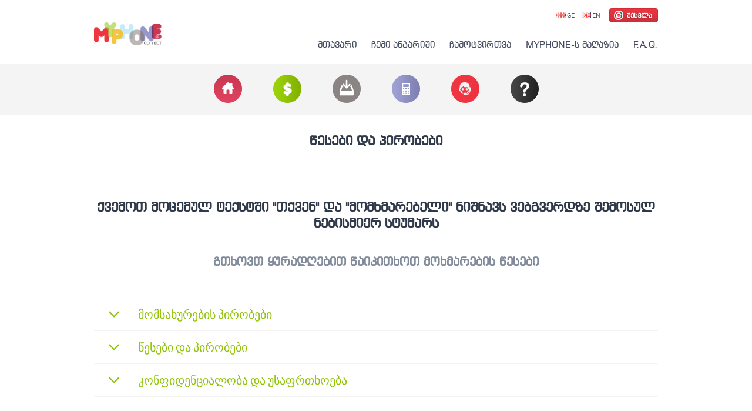

--- FILE ---
content_type: text/html; charset=UTF-8
request_url: https://www.myphone.ge/conditions/?1679206686
body_size: 172136
content:
<!DOCTYPE html>
<html>
    <head>
        <meta http-equiv="Content-Type" content="text/html; charset=utf-8">
        <title>MyPhone</title>
        <meta name="keywords" content=""/>
        <meta name="description" content=""/>
        <meta property="og:title" content="MyPhone" />
        <meta property="og:site_name" content="www.myphone.ge"/>
        <meta property="og:url" content="https://www.myphone.ge" />
        <meta property="og:type" content="article" />
        <meta property="og:image" content="https://www.myphone.ge/img/logo.png" />
        <meta name="copyright" content="LLC MyPhone">
        <link rel="icon" type="image/x-icon" href="https://www.myphone.ge/favicon.ico"/>
        <link rel="stylesheet" type="text/css" href="https://www.myphone.ge/style/style.css?v=0.2" />
        <link rel="stylesheet" type="text/css" href="https://www.myphone.ge/style/buynumber.css" />
                    <link rel="stylesheet" type="text/css" href="https://www.myphone.ge/style/geo.css?v=0.2" />
                <link rel="stylesheet" type="text/css" href="https://www.myphone.ge/js/fancybox/jquery.fancybox.css?v=2.1.5" />
        <link rel="stylesheet" type="text/css" href="https://www.myphone.ge/style/jquery-ui.css" />
        <link rel="stylesheet" type="text/css" href="https://www.myphone.ge/style/bjqs.css" />
        <script>var URL = 'https://www.myphone.ge',DASHBOARDURL = 'https://secure.myphone.ge/dashboard', LNG = 'geo';</script>
        <script language="javascript" src="https://www.myphone.ge/js/jquery-1.11.0.min.js"></script>
        <script language="javascript" src="https://www.myphone.ge/js/bjqs-1.3.min.js"></script>
        <script language="javascript" src="https://www.myphone.ge/language/jquery_lng_geo.js"></script>
        <script language="javascript" src="https://www.myphone.ge/js/jquery.cookie.js"></script>
        <script language="javascript" src="https://www.myphone.ge/js/jquery.validate.js"></script>
        <script language="javascript" src="https://www.myphone.ge/js/jquery.appear.js"></script>
        <script language="javascript" src="https://www.myphone.ge/js/jquery.ui.js"></script>
        <script language="javascript" src="https://www.myphone.ge/js/fancybox/jquery.fancybox.js?v=2.1.5"></script>
        <script language="javascript" src="https://www.myphone.ge/js/fancybox/helpers/jquery.fancybox-media.js?v=1.0.6"></script>
        <script language="javascript" src="https://www.myphone.ge/js/jquery.geokeyboard.js"></script>
        <script language="javascript" src="https://www.myphone.ge/js/main.js"></script>
        <script src='https://www.google.com/recaptcha/api.js'></script>
    </head>
<body>

<!-- Google Tag Manager -->
<noscript><iframe src="//www.googletagmanager.com/ns.html?id=GTM-TBSQ53"
height="0" width="0" style="display:none;visibility:hidden"></iframe></noscript>
<script>(function(w,d,s,l,i){w[l]=w[l]||[];w[l].push({'gtm.start':
new Date().getTime(),event:'gtm.js'});var f=d.getElementsByTagName(s)[0],
j=d.createElement(s),dl=l!='dataLayer'?'&l='+l:'';j.async=true;j.src=
'//www.googletagmanager.com/gtm.js?id='+i+dl;f.parentNode.insertBefore(j,f);
})(window,document,'script','dataLayer','GTM-TBSQ53');</script>
<!-- End Google Tag Manager -->

<div class="head ">
    <div class="headermenu">
        <div class="wrapper">

            <ul class="econnectmenu">
                                    <li><a href="https://www.myphone.ge/login/"><img src="https://www.myphone.ge/img/econnect-small-geo.png"></a></li>
                            </ul>

            <ul class="lngmenu">
                <li><a href="#" onclick="javascript: changelanguage('geo');"><img src="https://www.myphone.ge/img/lang-geo.png"> GE</a></li>
                <li class="pin"></li>
                <li><a href="#" onclick="javascript: changelanguage('eng');"><img src="https://www.myphone.ge/img/lang-eng.png"> EN</a></li>
            </ul>

        </div>
    </div>
    <div class="header">
        <div class="wrapper">

            <a href="https://www.myphone.ge"><img src="https://www.myphone.ge/img/logo.png" class="logo"></a>

            <ul class="navmenu">
                <li><a href="https://www.myphone.ge">მთავარი</a></li>
                <li><a href="https://secure.myphone.ge/dashboard">ჩემი ანგარიში</a></li>
                <li><a href="https://www.myphone.ge/download/">ჩამოტვირთვა</a></li>
                <li><a href="https://www.myphone.ge/store/">MYPHONE-ს მაღაზია</a></li>
                <li><a href="https://www.myphone.ge/faq/">F.A.Q.</a></li>
<!--                <li><a href="/promotion/"></a></li>
-->            </ul>

        </div>
    </div>
</div>

<div class="content">
    <ul class="smartmenu">
    <a href="https://www.myphone.ge"><li title="მთავარი"><img src="https://www.myphone.ge/img/smartmenu/home.png"></li></a>
    <a href="https://www.myphone.ge/topup/"><li title="ანგარიშის შევსება"><img src="https://www.myphone.ge/img/smartmenu/topup.png"></li></a>
    <a href="https://www.myphone.ge/download/"><li title="ჩამოტვირთვა"><img src="https://www.myphone.ge/img/smartmenu/download.png"></li></a>
    <a href="https://www.myphone.ge/tarrifs/"><li title="ტარიფები"><img src="https://www.myphone.ge/img/smartmenu/tariffs.png"></li></a>
    <a href="javascript: onlinesupport();"><li title="ონლაინ დახმარება"><img src="https://www.myphone.ge/img/smartmenu/support.png"></li></a>
    <a href="https://www.myphone.ge/how-it-works/"><li title="როგორ მუშაობს"><img src="https://www.myphone.ge/img/smartmenu/howitwork.png"></li></a>
</ul>    <div class="wrapper">

    <script>
        $(document).ready(function() {
            if(location.hash == '#1') {
                $('.bullet h5#1').addClass('up');
                $('#C1.bullet-content').slideDown();
            } else if(location.hash == '#2') {
                $('.bullet h5#2').addClass('up');
                $('#C2.bullet-content').slideDown();
            } else if(location.hash == '#3') {
                $('.bullet h5#3').addClass('up');
                $('#C3.bullet-content').slideDown();
            }

            $('.conditions-content .bullet h5').click(function() {
                if($('#C'+this.id+'.bullet-content').is(':visible') == false) {
                    $(this).addClass('up');
                    $('#C'+this.id+'.bullet-content').slideDown();
                } else {
                    $(this).removeClass('up');
                    $('#C'+this.id+'.bullet-content').slideUp();
                }
            });
        });
    </script>

    <div class="page-container margin-top">
        <h1 class="title">წესები და პირობები</h1>

        <div class="conditions-content">

            <h1 class="title">ქვემოთ მოცემულ ტექსტში "თქვენ" და "მომხმარებელი" ნიშნავს ვებგვერდზე შემოსულ ნებისმიერ სტუმარს</h1>
            <h2 class="title">გთხოვთ ყურადღებით წაიკითხოთ მოხმარების წესები</h2>

            <div class="bullet"><h5 id="1">მომსახურების პირობები</h5></div>
            <div class="bullet-content" id="C1"><div class="slideup"></div><p><b>სარჩევი:</b></p>

<p>1. მხარეები</p>
<p>2. ხელშეკრულების საგანი</p>
<p>3. ძირითადი მომსახურების პირობები</p>
<p>4. დამატებითი მომსახურების პირობები</p>
<p>5. რეგრესული მოთხოვნები</p>
<p>6. ცვლილებები მომსახურების პირობებში</p>
<p>7. ტექნიკური ხარვეზის აღმოფხვრის პირობები</p>
<p>8. ანგარიშსწორება</p>
<p>9. პასუხისმგებლობა / მომსახურების შეზღუდვა და შეწყვეტა</p>
<p>10. დავის გადაწყვეტის მექანიზმი / სააბონენტო პრეტენზიების განხილვა და გადაწყვეტა</p>
<p>11. ხელშეკრულების  მოქმედების ვადა</p>
<p>12. დასკვნითი  დებულებები</p>

<br><br>

<p><b>1. ხელშეკრულების მხარეებს წარმოადგენენ:</b></p>

<table class="tbl1" border="1" cellspacing="0" cellpadding="0">
    <tr>
        <td width="319" valign="top"><p>საფირმო სახელწოდება</p></td>
        <td width="319" valign="top"><p>შპს მაიფონი</p></td>
    </tr>
    <tr>
        <td width="319" valign="top"><p>საიდენტიფიკაციო კოდი</p></td>
        <td width="319" valign="top"><p>205270473</p></td>
    </tr>
    <tr>
        <td width="319" valign="top"><p>მისამართი</p></td>
        <td width="319" valign="top"><p>ქ.თბილისი, ასლანიდის ქ. №23</p></td>
    </tr>
    <tr>
        <td width="319" valign="top"><p>წარმომადგენელი</p></td>
        <td width="319" valign="top"><p>დირექტორი</p></td>
    </tr>
    <tr>
        <td width="319" valign="top"><p>სახელი, გვარი</p></td>
        <td width="319" valign="top"><p>გიორგი დალაქიშვილი</p></td>
    </tr>
    <tr>
        <td width="638" colspan="2" valign="top"><p><b>&ldquo;ოპერატორი&rdquo;</b></p></td>
    </tr>
    <tr>
        <td width="319" valign="top"><p>სახელი, გვარი /სახელწოდება</p></td>
        <td width="319" valign="top"><p></p></td>
    </tr>
    <tr>
        <td width="319" valign="top"><p>პირადი/საიდენტიფიკაციო ნომერი</p></td>
        <td width="319" valign="top"><p></p></td>
    </tr>
    <tr>
        <td width="319" valign="top"><p>მისამართი</p></td>
        <td width="319" valign="top"><p></p></td>
    </tr>
    <tr>
        <td width="638" colspan="2" valign="top"><p><b>&ldquo;აბონენტი&rdquo;</b></p></td>
    </tr>
</table>

<br><br>

<p><b>2. ხელშეკრულების საგანი</b><br />
    2.1. წინამდებარე ხელშეკრულების საფუძველზე ოპერატორი უზრუნველყოფს  მეორადი მინიჭების წესით აბონენტისათვის გამოყოფილ (გაცემულ) სატელეფონო ნომერზე (მისი  მეშვეობით) აბონენტისთვის ძირითადი სატელეფონო ელექტრონული საკომუნიკაციო მომსახურებისა  და სხვა დამატებითი მომსახურების გაწევას.<br />
    2.2. ამ ხელშეკრულებით გათვალისწინებული მომსახურებისათვის აბონენტი ვალდებულია გადაუხადოს ოპერატორს შესაბამისი საზღაური, ამავე ხელშეკრულებით გათვალისწინებული სავალდებულო სადეპოზიტო (საავანსო) ანგარიშსწორების წესით.<br />

    <br><br>

    <b>3. ძირითადი მომსახურების პირობები</b><br />
    3.1. ამ ხელშეკრულებით გათვალისწინებულ ძირითადმომსახურებას წარმოადგენს აბონენტისათვის ოპერატორის მიერგაცემულ ნომერზე ხმოვანი სატელეფონო კავშირით უზრუნველყოფას.<br />
    3.2. აბონენტისათვის სატელეფონო ნომრის გამოყოფა/ გააქტიურება წარმოებს ოპერტორისაგან მიღებული პროგრამული უზრუნველყოფით შექმნილი ტერმინალური მოწყობილობის ინსტალაციით, რომელიც წარმოებს აბონენტად რეგისტრაციის პროცედურით.<br />
    3.3. აბონენტისათვის გათვალისწინებული სატელეფონო ნომერი, რომლის მეშვეობითაც წინამდებარე ხელშეკრულებით ოპერატორის მიერ აბონენტისთავის იწარმოებს ელექტრონული საკომუნიკაციო მომსახურება, წარმოადგენს:  -----------------------<br />
    3.4. წინამდებარე მუხლით გათვალისწინებულ, აბონენტისათვის გასაწევ ძირითად მომსახურებაში მხარეები გულისხმობენ საქართველოს კანონმდებლობით დადგენილი წესით სატელეფონო ზარის განხორციელების შესაძლებლობას (საკუთარი ან სხვა ოპერატორის დაშვების კოდის გამოყენებითა და/ან მის გარეშე)  საქართველოს ეროვნულ სისტემაში შემავალ და ოპერატორის ქსელში გააქტიურებულ ნუმერაციებზე, აგრეთვე საერთაშორისო ზარის (საკუთარი ან სხვა ოპერატორის დაშვების კოდის გამოყენებით) განხორციელების შესაძლებლობასა  და სააბონენტო ნომრის  (შეძლებისდაგვარად მაქსიმალურ) ხელმისაწვდომობას ოპერატორისა და სხვა ქსელის მფლობელიპირის აბონენტებისათვის<br />
    3.5. ამ მუხლით გათვალისწინებული ძირითადი მომსახურების გაწევა წარმოებს აბონენტისათვის გამოყოფილი (ინსტალირებული) ტერმინალური მოწყობილობით, რომლის სარგებლობისათვის აბონენტის მხრიდან დაცული უნდა იყოს აბონენტად რეგისტრაციის პროცედურისას მითითებული ტექნიკური მაჩვენებლები (ინსტრუქცია).<br />
    3.6. საქართველოს კანონმდებლობით თუ სხვა რამ არ არის დადგენილი, ოპერატორი უზრუნველყოფს აბონენტისათვის ძირითადი მომსახურების გაწევისას მის კონფიდენციალურობასა და გარეშე მესამეპირებისათვის არასანქცირებული ხელმისაწვდომობის დაუშვებლობას საკუთარი ქსელის ფარგლებში.<br />
    3.7. შემდგომში ყოველგვარი ბუნდოვანებისა და გაურკვევლობის თავიდან ასაცილებლად, წინამდებარე ხელშეკრულებით ოპერატორის მიერ აბონენტისათვის გამოყოფილ სატელეფონო ნომერზე გაწეული ელექტორონული საკომუნიკაციო მომსახურებაჩაითვლება აბონენტისათვის გაწეულ მომსახურებად იმ შემთხვევაშიც, თუკი მომსახურებით უშუალოდ მოსარგებლე პირს არ წარმოადგენდეს თავად აბონენტი, მიუხედავად იმისა მესამე პირის მხრიდან მართლზომიერად განხორციელდა თუ არა აბონენტის ტერმინალური მოწყობილობით სარგებლობა და შედეგად ოპერტორისაგან მოთხოვილი მომსახურების მიღება.<br />
    3.8. აბონენტისათვის ძირითადი მომსახურების გაწევისას ოპერატორი დამოუკიდებლად და საკუთარი შეხედულებით წყვეტს ამ მომსახურების განხორციელებას, რაც გულისხმობს სატელეფონო კავშირის უზრუნველსაყოფად საკუთარი არჩევანით  შესაბამისი რესურსების გამოყენებას, რომლითაც გარანტირებული იქნება დისკრიმინაციისა და არასათანადო პირობების გარეშე აბონენტისათვის შესაბამისი სატელეკომუნკაციო პროდუქტის მიწოდება.<br />
    3.9. აბონენტისათვის ძირითადი მომსახურების გაწევა იწარმოებს იმ შემთხვევაში, თუკი ამ უკანასკნელის მხრიდან დაცული იქნება ყველა სახელშეკრულებო საპასუხო პირობა, რასაც ოპერატორი ამ ხელშეკრულებით უკავშირებს სანაცვლოდ  აბონენტისათვის მომსახურების გაწევას.<br />
    3.10. აბონენტი ვალდებულია ძირითადი მომსახურებით ისარგებლოს როგორც ბოლო მომხმარებელმა.<br />
    <br><br>
    <b>4. დამატებითი მომსახურების პირობები</b><br />
    4.1. წინამდებარე ხელშეკრულების მოქმედების განმავლობაში ოპერატორი უფლებამოსილია დამატებითი შეთანხმების გარეშე გააქტიუროს და ხელმისაწვდომი გახადოს აბონენტისათვის ნებისმიერი სახის (მართლზომიერი) დამატებითი მომსახურება.<br />
    4.2. დამატებითი მომსახურება აბონენტს გაეწევა ოპერატორის მიერ დადგენილი პირობებით, რომლის შესახებაც აბონენტის ინფორმირებულობა იწარმოებს სააბონენტო განაცხადში მითითებული საკონტაქტო საშუალებებიდან ერთ-ერთისა და ოპერატორის ვებ-გვერდის მეშვეობით.<br />
    4.3. აბონენტს დამატებითი მომსახურების სახით შეიძლება მიეწოდოს მესამე პირის სატელეკომუნიკაციო ან არასატელეკომუნიკაციო ხასიათის მომსახურება, რომლის თაობაზეც აბონენტის ინფორმირებულობა წარმოებს წინამდებარე მუხლის 4.2-ე პუნქტით გათვალისწინებული წესით.<br />
    4.4. შემდგომში ყოველგვარი ბუნდოვანებისა და გაურკვევლობის თავიდან ასაცილებლად, წინამდებარე ხელშეკრულებით ოპერატორის მიერ აბონენტისათვის გამოყოფილ სატელეფონო ნომერზე გაწეული დამატებითი მომსახურება ჩაითვლება აბონენტისათვის გაწეულ მომსახურებად იმ შემთხვევაშიც, თუკი მომსახურებით უშუალოდ მოსარგებლე პირს არ წარმოადგენდეს თავად აბონენტი, მიუხედავად იმისა მესამე პირის მხრიდან მართლზომიერად განხორციელდა თუ არა აბონენტის ტერმინალური მოწყობილობით სარგებლობა და შედეგად მოთხოვილი დამატებითი მომსახურების მიღება.<br />
    4.5. დამატებითი მომსახურებით სარგებლობა გულისხმობს ამ მომსახურებისათვის დადგენილი სანაცვლო პირობების დადასტურებასა და აბონენტის მხრიდან მისი შესრულების ვალდებულების კისრებას.<br />
    4.6. შემდგომში ბუნდოვანების თავიდან ასაცილებლად დამატებით მომსახურებად მხარეები განიხილავენ ისეთ მომსახურებას, რომლის განხორციელებაში ოპერატორი ჩართულია საკუთარი პასუხისმგებლობით (რომლის შესახებ აბონენტის ინფორმირებისას მიეთითება აღნიშნულზე) და რომელიც სერვისული პაკეტით აბონენტს წარედგინება ოპერატორისაგან.<br />
    4.7. ოპერატორი უფლებამოსილია დამოუკიდებლად განსაზღვროს დამატებითი მომსახურების პირობები, რაც გულისხმობს საკუთარი შეხედულებით მომსახურების ფასის, მომსახურების ვადისა და სხვა დეტალების (მათ შორის მომსახურების პირობებში ცვლილებების) დამოუკიდებლად, აბონენტთან შეთანხმების გარეშე, განსაზღვრის შესაძლებლობას.<br />
    4.8. დამატებითი მომსახურების სახით ოპერატორი უფლებამოსილია შეთავაზოს აბონენტს ძირითადი მომსახურების მისაღებად და/ან მის დასაფინანსებლად საკრედიტო მომსახურება.<br />
    <br><br>
    <b>5. რეგრესული მოთხოვნები</b><br />
    5.1. მხარეები თანხმდებიან, რომ,წინამდებარე ხელშეკრულებით თუ სხვა რამ არ არის დადგენილი, ოპერატორი ხელმისაწვდომს გახდის აბონენტისათვის მის ქსელში გააქტიურებულ ყველა სახის დაშვების კოდსა თუ სხვა სახის ნუმერაციებს, რომლის მეშვეობით აბონენტს  მესამე პირებისაგან გაეწევა სასყიდლიანი თუ უსასყიდლო სატელეკომუნიკაციო და არასატელეკომუნიკაციო მომსახურება.<br />
    5.2. მხარეები საგანგებოდ აღნიშნავენ, რომ წინამდებარე მუხლის 5.1-ე პუნქტში მითითებულ მესამე პირთა მიერ აბონენტისათვის გასაწევ მომსახურების ხარისხზე, სანდოობასა და ჯეროვნად შესრულებაზე ოპერატორს არ ეკისრება რაიმე სახის პასუხისმგებლობა.<br />
    5.3. ოპერატორი უზრუნველყოფს წინამდებარე ხელშეკრულების მე-4 მუხლის 4.2-ე პუნქტით გათვალისწინებული წესით აბონენტის ერთჯერად (ამავე მუხლის 5,4-ე პუნქტით გათვალისწინებული შემთხვევის გარდა) სათანადო ინფორმირებულობას ქსელში გააქტიურებულ და აბონენტისათვის ხელმისაწვდომ იმ დაშვების კოდებსა და ნუმერაციების თაობაზე, რომლის მეშვეობით გათვალისწინებულია მესამე პირებისაგან სასყიდლით თუ უსასყიდლოთ სატელეკომუნიკაციო ან/და არასატელეკომუნიკაციო მომსახურების მიღების შესაძლებლობა.<br />
    5.4. მხარეები თანხმდებიან, რომ წინამდებარე მუხლში მითითებული ცალკეული მომსახურების გამწევი პირების თანხმობისა და მათთან სათანადო შეთანხმების მიღწევის შემთხვევაში, ოპერატორი უზრუნველყოფს აბონენტისაგან  გაწეული მომსახურების ღირებულების მიღებას და შესაბამის ანგარიშსწორებას, რის თაობაზეც აბონენტს ეცნობება ამ ხელშეკრულებით დადგენილი წესით.<br />
    5.5. წინამდებარე მუხლის 5.4-ე პუნქტით გათვალისწინებულ შემთხვევაშიც ოპერატორი პასუხს არ აგებს აბონენტის წინაშე ხსენებული მესამე პირთა მხრიდან სათანადო მომსახურების გაწევაზე. შესაბამისად, ამ მომსახურებასთან დაკავშირებული პრეტენზია არ შეიძლება წარედგინოს ოპერატორს. საფასურის გადახდის შემდგომ  პრეტენზიის წარმოშობის შემთხვევაში, ამ საფასურის უკან დაბრუნებასა და/ან  გადახდილი სადავო თანხის სამომავლო ვალდებულების ანგარიშში ჩათვლასთან მიმართებაში პრეტენზიით აბონენტმა უნდა მიმართოს  მომსახურების გამწევ სუბიექტს. ამასთან იმ შემთხვევაში, თუ მომსახურების ღირებულების ანაზღაურება წარმოებს მომსახურების გაწევის შემდგომ და გაწეულ მომსახურებას სადავოდ ხდის აბონენტი, ოპერატორთან ანგარიშსწორების ვალდებულება აბონენტს გააჩნია მანამ, ვიდრე მომსახურების გამწევი პირი და/ან სასამართლო (მათ შორის საქართველოს კომუნიკაციების ეროვნული კომისია) არ გააქარწყლებს ანგარიშსწორების ვალდებულებას.<br />
    5.6. წინამდებარე მუხლის 5.4-ე პუნქტით გათვალისწინებულ შემთხვევაში აბონენტი თანხმობას აცხადებს მასზედ, რომ მისი მაიდენტიფიცირებელი მონაცემები მიეწოდოს (გადაეცეს) ამავე მუხლის 5.1-ე პუნქტში მითითებულ იმ მესამე პირებს, რომელთა მომსახურებით ისარგებლებს აბონენტი.<br />
    5.7. წინამდებარე მუხლის 5.4-ე პუნქტის შემთხვევაში ოპერატორი უფლებამოსილია მოთხოვოს აბონენტს ამავე მუხლის 5.1-ე პუნქტით გათვალისწინებულ, მიღებულ მომსახურებაზე დარიცხული ღირებულების (საფასურის) გადახდა და ამ მხრივ მიმართოს წინამდებარე ხელშეკრულებითა და საქართველოს კანონმდებლობით გათვალისწინებულ ყველა ღონისძიებას.<br />
    5.8. შემდგომში თუ სხვა რამ არ დადგინდება, წინამდებარე მუხლში მითითებულ დაშვების კოდებსა თუ სხვა ნუმერაციაზე აბონენტის მიერ სატელეფონო ზარის განხორციელება გულისხმობს პრეზუმფციას აბონენტისათვის მომსახურების გაწევაზე.<br />
    5.9. წინამდებარე მუხლში მითითებული მომსახურება არ  განიხილება ოპერატორის დამატებით მომსახურებად.<br />
    5.10. წინამდებარე მუხლით გათვალისწინებული მომსახურების პირობები უშუალოდ დგინდება მისი განმხორციელებელი პირის მიერ, რის  გამოც  ოპერატორი (ამავე მუხლის 5.4-ე პუნქტით გათვალისწინებული შემთხვევის გარდა) არ არის პასუხისმგებელი მიაწოდოს აბონენტს შესაბამისი ინფორმაცია მომსახურების პირობების შესახებ.<br />
    5.11. ოპერატორი უფლებამოსილია აბონენტს წარუდგინოს ყველა ის მოთხოვნა, რომელიც საქართველოს კანონმდებლობიდან გამომდინარე რეგრესის წესით შეიძლება იქნეს მოთხოვილი.<br />
    <br><br>
    <b>6. ცვლილებები მომსახურების პირობებში</b><br />
    6.1. მხარეები საგანგებოდ აღნიშნავენ, რომ ოპერატორი უფლებამოსილია ნებისმიერ დროს ცვლილებები შეიტანოს წინამდებარე ხელშეკრულებით გათვალისწინებულ ძირითად და დამატებით მომსახურების პირობებში.<br />
    6.2. საქართველოს კანონმდებლობით იმპერატიულად თუ სხვა რამ არ არის დადგენილი, ცვლილებების თაობაზე აბონენტს უნდა ეცნობოს წინამდებარე ხელშეკრულების მე-4 მუხლის 4.2-ე პუნქტით გათვალისწინებული წესით.<br />
    6.3. საქართველოს კანონმდებლობით იმპერატიულად თუ სხვა რამ არ არის დადგენილი, ამ მუხლით გათვალისწინებული ცვლილებები ძალაში შედის აბონენტის შეტყობინებიდან მე-10 დღის მომდევნო კალენდარული დღიდან, თუ ამ ვადის განმავლობაში აბონენტი წერილობით უარს არ განაცხადებს ამ ცვლილებებზე, რის შედეგადაც წინამდებარე ხელშეკრულება წყვეტს მოქმედებას.<br />
    6.4. წინამდებარე მუხლით გათვალისწინებული, ძალაში შესული ცვლილება წარმოადგენს წინამდებარე ხელშეკრულების შემადგენელ ნაწილს, რომლის შესრულება სავალდებულოა წინამდებარე ხელშეკრულებაში მონაწილე მხარეებისათვის.<br />
    6.5. მხარეები საგანგებოდ აღნიშნავენ, რომ მომსახურების ცვლილებად არ განიხილება სატელეფონო ზარის ტერმინაციის, სატელეფონო ზარის აკრეფისა და   ტერმინალური მოწყობილობის გამოყენების წესის  ცვლილება, აგრეთვე ახალი დამატებითი მომსახურების გააქტიურება და/ან არსებულის დეაქტივაცია და სხვა ისეთი ქმედებანი, რომელიც გულისხმობს სერვისის დახვეწვას, გაუმჯობესებას, მოდერნიზებას, მომსახურების ცალკეული პირობების დაზუსტებასა და წინამდებარე ხელშეკრულების ფარგლებში მოქმედებას.<br />
    6.6. წინამდებარე მუხლით გათვალისწინებული წესები არ მოქმედებს წინამდებარე ხელშეკრულების მე-5 მუხლით გათვალისწინებულ მომსახურების პირობების ცვლილებებთან მიმართებაში.<br />


    <br><br>

    <b>7. ტექნიკური ხარვეზი და მისი აღმოფხვრის პირობები</b><br />
    7.1. მხარეები საგანგებოდ აღნიშნავენ, რომ წინამდებარე ხელშეკრულებით გათვალისწინებული მომსახურების გაწევისას შეიძლება ადგილი ჰქონეს ტექნიკურ ხარვეზს და მისგან შედეგობრივად მომსახურების დროებით შეფერხებასა და აგრეთვე შეუძლებლობას, რაც არ შეიძლება განიხილებოდეს წინამდებარე ხელშეკრულების დარღვევად.<br />
    7.2. ოპერატორი ვალდებულია საკუთარი ხარჯით აღმოფხვრას საკუთარი ქსელის ფარგლებში ის ტექნიკური ხარვეზი, რომელიც აფერხებს და შეუძლებელს ხდის აბონენტისათვის მომსახურების გაწევას.<br />
    7.3. ის ტექნიკური ხარვეზი, რომლის მოქმედების არიალი სცილდება ოპერატორის ქსელს და წარმოადგენს აბონენტის მხარეს, აღმოფხვრას ექვემდებარება აბონენტის ხარჯით, რომელიც წინსწრებით უნდა იქნეს გადახდილი.<br />
    7.4. ტექნიკური ხარვეზი, თუ საქართველოს კანონმდებლობით იმპერატიულად სხვა რამ არ არის განსაზღვრული, აღმოფხვრას ექვემდებარება გონივრულ (მაქსიმალურად სწრაფ) ვადაში, არსებული შეფერხების მასშტაბის გათვალისწინებით.<br />
    7.5. საჭიროებისას, ტექნიკური ხარვეზის აღმოსაფხვრელად აბონენტი ვალდებულია  სათანადო ხანგრძლივობით დაუშვას ოპერატორი მის ტექნიკურ მოწყობილობებთან, წინააღმდეგ შემთხვევაში ოპერატორს არ ეკისრება პასუხისმგებლობა ხარვეზის აღმოფხვრის ვადის გადაცდომაზე.<br />
    7.6. ოპერატორს არ ეკისრება ვალდებულება, შესაბამისად პასუხისმგებლობა, აბონენტის ტექნიკური მოწყობილოებების გამართულადექსპლოატაციის უზრუნველყოფასა და მათ შეკეთებაზე.<br />
    7.7. ოპერატორი უფლებამოსილია ცალკეულ შემთხვევაში განახორციელოს გეგმიური და არაგეგმიური პროფილაქტიკური სამუშაოები, რასაც შედეგობრივად შეიძლება სდევდეს აბონენტისათვის მომსახურების გაწევის შეფერხება. აღნიშნულის თაობაზე აბონენტს ეცნობება წინასწარ.<br />
    7.8. ოპერატორის ხარჯით დასაფინანსებელი ტექნიკური ხარვეზის აღმოფხვრის (მათ შორის პროფილაქტიკური სამუშაოების) პერიოდში აბონენტს არ ერიცხება რაიმე საფასური და ამ ხნის განმავლობაში ჩერდება ოპერატორის მიმართ მიმდინარე ვალდებულების შესრულების ვადა, ხოლო ვადადამდგარი ვალდებულების შესრულება კი გადაუვადდება ამ პერიოდით.<br />


    <br><br>

    <b>8. მომსახურების საფასური და ანგარიშსწორება</b><br />
    8.1. წინამდებარე ხელშეკრულებით გათვალისწინებული და აბონეტისაგან ანაზღაურებას დაქვემდებარებული მომსახურების საფასური მითითებულია ოპერატორის ვებ-გვერდზე, რომელსაც აბონენტი დეტალურადაა გაცნობილი და რომელიც წარმოადგენს წინამდებარე ხელშეკრულების შემადგენელ ნაწილს.<br />
    8.2. მხარეთა შორის ანგარიშსწორება წარმოებს საავანსო / სადეპოზიტო წესით, რაც გულისხმობს იმას, რომ აბონენტს ამ ხელშეკრულებით გათვალსწინებული ძირითადი, დამატებითი და ოპერატორის მიერ ამ ხელშეკრულების მე-5 მუხლის  5.4-ე პუნქტის მიხედვით აბონენტისათვის გადახდევინებას დაქვემდებარებული მესამე პირთა მომსახურების გაეწევა იწარმოებს მის (აბონენტის) მიერ ოპერატორისათვის წინსწრებით გადახდილი საავანსო თანხის ფარგლებში.<br />
    8.3. ანგარიშსწორების ფორმა და გადახდის წესი მითითებულია ოპერატორის ვებ-გვერდზე, რომელსაც აბონენტი დეტალურადაა გაცნობილი.<br />
    8.4. მხარეთა შორის ანგარიშსწორება წარმოებს ეროვნულ ვალუტაში.<br />
    8.5. საქართველოს კანონმდებლობით გათვალისწინებულ შემთხვევაში მომსახურების საფასური შეიძლება გადახდილ იქნეს უცხოურ ვალუტაში, რა დროსაც ეროვნულ ვალუტაში ანგარიშსწორების მიზნებისათვის გამოიყენება გადახდის მომენტისათვის მოქმედი საქართველოს ეროვნული ბანკის მიერ გამოცხადებული კონვერტაციის კურსი.<br />
    8.6. აბონენტის საავანსო თანხიდან კონკრეტული მომსახურების საფასურის დაფარვის რიგითობას დამოუკიდებლად  და საკუთარი არჩევანით განსაზღვრავს ოპერატორი.<br />
    8.7. ოპერატარი უფლებამოსილია საკუთარი შეხედულებით, საავანსო თანხის გადახდის გარეშე ერთჯერადად და/ან მრავალჯერადად  ასარგებლოს აბონენტი წინამდებარე ხელშეკრულებით გათვალისწინებული მომსახურებით, რომლის სრული ღირებულება ამ უკანასკნელის მიერ გადახდილ უნდა იქნეს მომსახურების გაწევიდან 10 დღის ვადაში.<br />
    8.8. მხარეთა ანგარიშსწორებისას პირველ რიგში იფარება პირგასამტეხლო (ასეთის არსებობისას) და შემდგომში კი ძირითადი ფულადი ვალდებულება.<br />
    8.9. გაწეული მომსახურებისა და მის მიხედვით აბონენტისათვის გადასახდელად დარიცხული ღირებულების შესახებ ინფორმაციას ოპერატორი ყოველთვიურად წარუდგენს აბონენტს წინამდებარე ხელშეკრულების მე-4 მუხლის 4.2-ე პუნქტით გათვალისწინებული წესით, თუ საქართველოს კანონმდებლობით იმპერატიულად სხვა რამ არ არის განსაზღვრული.<br />
    8.10. აბონენტისათვის მომსახურების საფასურის დარიცხვა წარმოებს საბილინგო მონაცემებზე დაყრდნობით, რომლის მიმართ, ვიდრე სხვა რამ არ იქნება დამტკიცებული, ვრცელდება უტყუარობისა და სისრულის პრეზუმფცია.<br />
    8.11. აბონენტი ვალდებულია ოპერატორთან მუდმივად იქონიოს ანგარიში აქტიურ მდგომარეობაში, რაც გულისხმობს არაუმეტეს 10 დღეზე მეტი უწყვეტი ვადის განმავლობაში: (1) ოპერატორთან ნულოვანი საავანსო თანხის ფლობის დაუშვებლობას ან  (2) ამ მხნის განმავლობაში ოპერატორის სასარგებლოდ საგადამხდელო ტრანზაქციების განუხორციელებლობისდაუშვებლობას (თუკი ამ პერიოდში მიმდინდარე საავანსო ანგარიში არ აღემატება 5 ლარს). <br />

    <br><br>

    <b>9. პასუხისმგებლობა</b><br />
    9.1. წინამდებარე ხელშეკრულებით გათვალისწინებული ვალდებულებების შეუსრულებლობისა თუ არაჯეროვანი შესრულებისათვის მხარეები ერთმანეთის წინაშე პასუხს აგებენ წინამდებარე ხელშეკრულებითა და საქართველოს კანონმდებლობით დადგენილი წესით.<br />
    9.2. წინამდებარე ხელშეკრულებით გათვალისწინებული ანგარიშსწორების ვადის დარღვევის შემთხვევაში აბონენტს ოპერატორის გადაწყვეტილებით შეიძლება დაეკისროს პირგასამტეხლო ყოველ ვადაგადაცილებულ დღეზე გადასახდელი თანხის 0,5%-ის ოდენობით, რომლის ჯამური ოდენობა არ უნდა აღემატებოდეს გადასახდელი თანხის 20%-ს. ამასთან პირგასმტეხლოს დარიცხვა და მისი გადახდა არ ათავისუფლებს აბონენტს ძირითადი ფულადი ვალდებულების შესრულებისაგან.<br />
    9.3. ვალდებულების შეუსრულებლობისა და შესაბამისად მისი დარღვევის შემთხვევაში აბონენტის მიმართ დამატებით შეიძლება იქნეს გამოყენებული საქართველოს კანონმდებლობით გათვალისწინებული ისეთი ღონისძიებები როგორიცაა მომსახურების შეზღუდვა და შეწყვეტა. ამასთან, ამ ღონისძიებების გამოყენება იწარმოებს მოქმედი კანონმდებლობით გათვალისწინებული საფუძვლებითა და წესით.<br />
    9.4. აბონენტის მიერ წინამდებარე ხელშეკრულების ვადაზე ადრე მოშლის შემთხვევაში ის ვალდებულია აუნაზღაუროს ოპერატორს ყველა ის ხარჯი, რომელიც ამ უკანასკნელმა გაწია მისი აბონენტად აყვანისა და მომსახურების ორგანიზებისათვის.<br />
    9.5. მხარეები თავისუფლდებიან პასუხისმგებლობისაგან ვალდებულების სრული და ნაწილობრივი შეუსრულებლობისათვის დაუძლეველი ძალის მოქმედების შემთხვევაში, რომლის დროსაც შეუძლებელია წინამდებარე ხელშეკრულებით გათვალისწინებული ვალდებულებების შესრულება. დაუძლეველი ძალის ქვეშ იგულისხმება გარემოებები, რომლებიც არ არსებობდნენ წინამდებარე ხელშეკრულების გაფორმების დროს და რომელთა დადგომა და ზემოქმედება მხარეებს არ შეეძლოთ თავიდან აეცილებინათ და გადაელახათ, კერძოდ წყალდიდობა, მიწისძვრა, ომი და საომარი მოქმედებები, სამთავრობო ორგანოების მოქმედება დაკავშირებული საკანონმდებლო აქტების მიღებასა და ცვლილებებთან, რომლებიც აუარესებენ წინამდებარე ხელშეკრულების სუბიექტების სამართლებრივ სტატუსსა და რეჟიმს.<br />

    <br><br>

    <b>10. დავის გადაწყვეტის მექანიზმი</b><br />
    10.1. მხარეები თანხმებიან, რომ წინამდებარე ხელშეკრულებიდან გამომდინარე დავა განიხილება და გადაწყდება წინამდებარე მუხლით გათვალისწინებული წესით.<br />
    10.2. სამართლებრივი დავის არიდებისა და აბონენტის, როგორც მომხმარებლის ინტერესების/ უფლებების დაცვის მიზნით, ოპერატორი უზრუნველყოფს შიდა საპრეტენზიო სამსახურის ფარგლებში მომსახურებასთან დაკავშირებული აბონენტის ყველა სახის პრეტენზიის განხილვასა და შესაბამის რეაგირებას.<br />
    10.3. მხარეები თანხმდებიან, რომ ოპერატორის შიდა საპრეტენზიო სამსახურით აბონენტების პრეტენზიების მიღება, განხილვა და გადაწყვეტა იწარმოებს ოპერატორის მიერ დამტკიცებული დებულებით, რომელიც გამოქვეყნებულია მის (ოპერატორის) ვებ-გვერდზე.<br />
    10.4. აბონენტი არ არის შეზღუდული წინამდებარე მუხლის 10.2-ე და 10.3-ე პუნქტებით გათვალისწინებული საპრეტენზიო სამსახურის ფარგლებში მოახდინოს საკუთარი ინტერესებისა თუ პრეტენზიების რეალიზება.<br />
    10.5. მხარეები თანხმდებიან, რომ წინამდებარე ხელშეკრულებიდან გამომდინარე დავის წარმოშობისა და მის გადაწყვეტაზე შეუთანხმებლობის შემთხვევაში, მას განიხილავს და გადაწყვეტს თბილისის საქალაქო სასამართლო. ამასთან მხარეები თანხმდებიან იმაზეც, რომ წინამდებარე ხელშეკრულებიდან გამომდინარე დავასთან მიმართებაში პირველი ინსტანციის სასამართლო გადაწყვეტილება შეიძლება მიექცეს დაუყოვნებლივ აღსასრულებლად საქართველოს სამოქალაქო საპროცესო კოდექსის 268-ე მუხლის 11 პუნქტის მიხედვით.<br />

    <br><br>

    <b>11. ხელშეკრულების მოქმედების ვადა</b><br />
    11.1. წინამდებარე ხელშეკრულება ძალაში შედის ოპერატორის მიერ აბონენტის განაცხადის აქცეპტირება / დადასტურების დღიდან და მოქმედებს ერთი წლის ვადით.<br />
    11.2. წინამდებარე ხელშეკრულება ავტომატურად გრძელდება იგივე ვადითა და პირობებით, თუ ვადის ამოწურვამდე 7 დღით ადრე არცერთი მხარე არ გამოთქვამს მისი შეწყვეტის სურვილს.<br />
    11.3. წინამდებარე ხელშეკრულება ვადაზე ადრე შეიძლება შეწყდეს საქართველოს კანონმდებლობით გათვალისწინებული წესითა და საფუძვლით.<br />

    <br><br>

    <b>12. დასკვნითი დებულებები</b><br />
    12.1. წინამდებარე ხელშეკრულების მიმართ მოქმედებს საქართველოს კანონმდებლობა.<br />
    12.2. წინამდებარე ხელშეკრულების რომელიმე დებულების ბათილად ან ძალადაკარგულად ცნობა არ გამოიწვევს ხელშეკრულების სხვა ნაწილების ბათილობასა და ძალადაკარგულობას, თუ აღნიშნულის მიუხედავად შესაძლებელია შეთანხმებული საგნის მიღწევა.<br />
    12.3. წინამდებარე ხელშეკრულებიდან გამომდინარე მხარეთა შორის კომუნიკაცია შეიძლება წარიმართოს ყველა შესაძლო ფორმით, მათ შორის ამავე ხელშეკრულების მე-4 მუხლის 4.2-ე პუნქტით გათვალისწინებულ ფორმატში.<br />
    12.4. კომუნიკაციების სფეროში კანონმდებლობის ცვლილების შემთხვევაში მხარეები ვალდებულები არიან მიუსადაგონ წინამდებარე ხელშეკრულება ამ ცვლილებებს.<br />
    12.5. ყველა ის საკითხი, რომელიც არ რეგულირდება წინამდებარე ხელშეკრულებით, წყდება საქართველოს კანონმდებლობის შესაბამისად.<br />
    12.6. ოპერატორი უზრუნველყოფს მომსახურების მაქსიმალურად (შეძლებისდაგვარად) მაღალი ხარისხის დაცვას, რომლის შეუსრულებლობის შემთხვევაში აბონენტი უფლებამოსილია ყოველგავარი კომპენსაციის გადახდისა და გაფრთხილების გარეშე ვადაზე ადრე მოშალოს წინამდებარე ხელშეკრულება.<br />
    12.7. წინამდებარე ხელშეკრულების შემადგენელ და განუყოფელ ნაწილს წარმოადგენს აბონენტის განაცხადი და ოპერტორის ვებ-გვერდზე გამოქვეყნებული მომსახურების პირობები და ამ მომსახურების გაწევასთან დაკავშირებული სხვა აქტები, რომელიც აბონენტმა სამოქმედოდ აღიარა სააბონენტო განაცხადით.<br />
    12.8. წინამდებარე ხელშეკრულების მხარეები ვალდებულები არიან დაუყოვნებლივ ერთმანეთს შეატყობინონ ამავე ხელშეკრულებაში მითითებული რეკვიზიტების ცვლილების შესახებ. ამ ვალდებულების შეუსრულებლობის შემთხვევაში ძველ მისამართზე გაგზავნილ ყოველ შეტყობინებას სდევს იურიდიული შედეგები, მიუხედავად იმისა ადრესატს ფაქტობრივად ჩაბარდება თუ არა აღნიშნული შეტყობინება.<br />
    12.9. წინამდებარე ხელშეკრულების მიზნებისათვის ვალდებულების შესრულების ადგილს წარმოადგენს ოპერატორის იურიდიული მისამართი.</p></div>

            <div class="bullet"><h5 id="2">წესები და პირობები</h5></div>
            <div class="bullet-content" id="C2"><p><strong>ქვემოთ გამოყენებული ტერმინები  &bdquo; თქვენ &ldquo;  და &bdquo; მომხმარებელი &ldquo;  აღნიშნავს ვებგვერდზე შემოსულ ნებისმიერ სტუმარს.</strong><br /><br />
    გთხოვთ  ყურადღებით  წაიკითხოთ  წინამდებარე  მოხმარების  წესები.<br />
<h3>1. ზოგადი ნაწილი </h3><br />
    წინამდებარე მოხმარების წესებში გამოყენებული ტერმინები (შემდომში წოდებული, როგორც &bdquo;მოხმარების წესები&ldquo;) განკუთვნილია Myphone.ge-ს აღნიშნული ვებგვერდისთვის (Myphone.ge), რომლის კომერციული საქმიანობის ძირითადი ადგილმდებარეობაა მ. თამარაშვილის ქ. 13, 0177 თბილისი, საქართველო, და იგი საქართველოს მსხვილ გადამხდელთა საგადასახადო ინსპექციაში დარეგისტრირებულია ნომრით  205270473 (შემდგომში წოდებული, როგორც &bdquo;Myphone.ge&rdquo;).</p>
<p>Myphone.ge-ს ვებგვერდზე შემოსვლითა და აღნიშნულ ვებგვერდზე ან მისი მეშვეობით მოწოდებული ინფორმაციისა და მომსახურების გამოყენებით, თქვენ ეთანხმებით წინამდებარე მოხმარების წესებს. კერძო პროდუქციისა და მომსახურების წესებისა და პირობების და წინამდებარე მოხმარების  წესების შეუსაბამობის შემთხვევაში, უპირატესობა უნდა მიენიჭოს ამგვარი პროდუქციისა და მომსახურებისთვის განკუთვნილ  სპეციფიურ პირობებს.</p>
<h3>2. შეზღუდვები  ვებგვერდის  გამოყენებაზე </h3>
<p>Myphone.ge-ს ვებგვერდზე  განთავსებული  ინფორმაცია  მოპოვებულია  იმ  წყაროებიდან,  რომელსაც  Myphone.ge მიიჩნევს სანდოდ.  Myphone.ge ან მესამე მხარეები  არ  გასცემენ  გარანტიას  ან ახსნა-განმარტებებს,  პირდაპირ  ან  ირიბად,  ვებგვერდზე  წარმოდგენილი  ინფორმაციის  სიზუსტესთან,  სისრულესთან  ან  განახლებულ  მდგომარეობასთან  დაკავშირებით.  საიტზე  განთავსებული  ინფორმაცია  შესაძლებელია  წინასწარი  შეტყობინების  გარეშე  შეიცვალოს  ან  წაიშალოს.  Myphone.ge არ განმარტავს ან  არ  გასცემს  გარანტიას,  რომ  წინამდებარე  ვებგვერდი  და/ან  ვებგვერდის  ფუნქციების  მეშვეობით  გაწეული  ინტერნეტ  მომსახურება  წარიმართება  ხარვეზების  და  ცდომილებების  გარეშე.</p>
<p>ვებგვერდზე განთავსებული  ინფორმაცია  არანაირ  ვითარებაში  არ  უნდა  ჩაითვალოს,  როგორც  რეკომენდაცია  ან  მოთხოვნა  პროდუქტის,  მომსახურების  ან  ფინანსური  ინსტრუმენტის  შესყიდვის  ან  გაყიდვის  თაობაზე,  ან  რეკომენდაცია  გაწეული  მომსახურების  ნებისმიერი პროვაიდერის  მიერ. </p>
<p>Myphone.ge არც  ერთ  პირს  არ  მიაწოდებს  ისეთ  პროდუქციას  ან  მომსახურებას,  რომელთა  უზრუნველყოფამაც  Myphone.ge-ს თვალსაზრისით (ბანკს  არ  ევალება  ასეთი  ინფორმაციის  ვერიფიკაცია)  შესაძლებელია  გამოიწვიოს  ასეთი  პირის  მშობლიური  ქვეყნის  კანონმდებლობის  ან  რეგულაციების  ან  ნებისმიერი  სხვა  დაკავშირებული  მართლმსაჯულების  დარღვევა.</p>
<p>თქვენ  მკაცრად  გეკრძალებათ  ჩვენი  სისტემების  ან  აღნიშნული  ვებგვერდის  არაკანონიერად  გამოყენება,  რაც  მოიცავს,  მაგრამ  არ  შემოიფარგლება,  ჩვენს  სისტემებში  არაკანონიერად  შემოსვლას,  პაროლის  ან  ამ  ვებგვერდზე  განთავსებული  ნებისმიერი  ინფორმაციის  ბოროტად  გამოყენებას.<br />
    თქვენ  ეთანხმებით,  რომ  ჩვენ  შესაძლებელია  გავამჟღავნოთ  ან  გადავცეთ  თქვენს  მიერ  აღნიშნული  ვებგვერდის  მეშვეობით  მოწოდებული  ნებისმიერი  ინფორმაცია  ა)  Myphone.ge-ს ნებისმიერ აფილირებულ  კომპანიას,  მის  წარმომადგენელს  ან  ინფორმაციის  პროვაიდერებს;  ბ)  ნებისმიერ  სხვა  პირს  ან  ორგანიზაციას  თქვენი  თანხმობის  შემთხვევაში;  ან  გ)  თუ  ჩვენ  გვაქვს  უფლება  ან  მოვალეობა  გავამჟღავნოთ  ასეთი  ინფორმაცია  ან  თუ  კანონი  გვაიძულებს  ასეთი  ინფორმაციის  გამჟღავნებას.  თქვენ ეთანხმებით  ასეთი  ინფორმაციის  გადაცემას,  გადაგზავნას  ან  დამუშავებას  ნებისმიერ  ქვეყნაში  და  ნებისმიერი  ქვეყნის  მეშვეობით,  როგორც  ამას ჩვენ  ჩავთვლით  საჭიროდ  და  სათანადოდ,  და  ამ  ვებგვერდის  მეშვეობით  ინფორმაციის  გამოყენებითა  და  უზრუნველყოფით  თქვენ  ეთანხმებით  ყველა  ასეთ  გადაცემას.<br />
    შესაძლოა  განხორციელდეს  აღნიშნული  ვებგვერდის  გამოყენების  მონიტორინგი,  თრექინგი  და  აღრიცხვა.  ამ  ვებგვერდის  ნებისმიერი  მომხმარებელი  ეთანხმება  მონიტორინგის,  თრექინგისა  და  აღრიცხვის  ყველა  ასეთ  ქმედებას.  თქვენი მოვალეობაა ვებგვერდზე  შემოსვლისას  ყოველ  ჯერზე  გაეცნოთ მოხმარების წესების მიმდინარე  ვერსიას,  რომელიც  განთავსებულია  ვებგვერდზე.</p>
<h3>3. ფინანსური  ინსტრუმენტები </h3>
<p>Myphone.ge და  მის  ფილიალებს  შესაძლოა  დროთა  განმავლობაში  გააჩნდეთ  პოზიცია  ან  ფლობდნენ  ფასიან  ქაღალდებს  ან  შესაძლოა  ისინი  უზრუნველყოფდნენ  ან  სურდეთ  უზრუნველყონ  კორპორაციული  ფინანსების  და  სავალო  კაპიტალის  ბაზრების  მომსასურება  ისეთი  კომპანიებისთვის  ან  ფასიანი  ქაღალდების  გამომშვები  ორგანიზაციებისთვის,  რომლებიც  პირდაპირ  ან  ირიბად  მითითებულნი  არიან  საძიებო  დოკუმენტაციებსა  და  რეკომენდაციებში,  რომლებიც  ხელმისაწვდომია  ამ  ვებგვერდის  მეშვეობით.</p>
<h3>4. პასუხისმგებლობის  შეზღუდვა </h3>
<p>აღნიშნულ ვებგვერდზე განთავსებული ინფორმაცია არის მხოლოდ საინფორმაციო დანიშნულების.  იგი მიიჩნევა  სანდოდ, მაგრამ ჩვენ არ გავცემთ გარანტიას მისი სისრულის, დროულობის ან სიზუსტის შესახებ.  მომხმარებელს  აქვს წვდომა, იგი იყენებს და ენდობა ასეთ ინფორმაციას მომხმარებლის საკუთარი რისკით.  გთხოვთ  მიიღოთ პროფესიონალთა რჩევა, საჭიროებისამებრ, აღნიშნულ ვებგვერდზე ნებისმიერი ინფორმაციის შეფასების თაობაზე. აღნიშნულ ვებგვერდზე განთავსებული ინფორმაცია არ არის განზრახული ნებისმიერი აქციის, სხვა ფასიანი ქაღალდისა ან ნებისმიერი ფინანსური ინსტრუმენტის ყიდვის შეთავაზების ან მოთხოვნის წარმოსადგენად ან საინვესტიციო მომსახურების ან საინვესტიციო რეკომენდაციის უზრუნველსაყოფად ნებისმიერი იურისდიქციის  ფარგლებში. </p>
<p>რადგანაც არსებობს ადამიანური და მექანიკური, და სხვა ფაქტორების ცდომილების შესაძლებლობა, აღნიშნულ ვებგვერდზე განთავსებული მასალა წარმოდგენილია &bdquo;ისეთივე სახით, როგორიც არის&ldquo;, &bdquo;ხელმისაწვდომობისამებრ&ldquo; საფუძველზე.  Myphone.ge,  ჩვენი აფილირებული კომპანიები ან მესამე მხარეები არ გასცემენ გარანტიას ან ახსნა-განმარტებას ვებგვერდის ან მისი შინაარსის თაობაზე. Myphone.ge, ჩვენი აფილირებული  კომპანიები ან მესამე მხარეები არ სცნობენ არც ერთ გარანტიას და ნებისმიერი სახის ახსნა-განმარტებას ვებგვერდთან დაკავშირებით, მათ შორის სავაჭრო მდგომარეობის შესახებ, მესამე მხარის უფლებების დაურღვევლობის თაობაზე, ვირუსებისგან ან სხვა საზიანო მასალისგან დამოუკიდებლად სარგებლობის შესახებ, ან კერძო მიზნებთან შესაბამისობით გამოყენების თაობაზე ნაგულისხმევ ნებისმიერ გარანტიას. Myphone.ge, ჩვენი აფილირებული  კომპანიები ან მესამე მხარეები არ იძლევიან გარანტიას ვებგვერდზე არსებული ინფორმაციის და მასალების სიზუსტეზე, ადეკვატურობასა და სისრულეზე და პირდაპირ უარს ამბობენ მასალაში და ინფორმაციაში დაშვებულ ხარვეზებსა ან დეფექტებზე პასუხისმგებლობაზე.  Myphone.ge,  ჩვენი აფილირებული კომპანიები ან მესამე მხარეები პასუხს არ აგებენ ნებისმიერი სახის დაყოვნებაზე, გამოყენების დროს წარმოქმნილ სირთულეზე, კომპიუტერულ ვირუსებზე, საზიანო პროგრამულ კოდებზე და ამ ვებგვერდის სხვა დეფექტებზე, ნებისმიერი სახის შეუსაბამობაზე ვებგვერდსა და მომხმარებლის ფაილებს და მომხმარებლის ბრაუზერს ან ვებგვერდზე შესასვლად საჭირო სხვა პროგრამას შორის, ან სხვა პრობლემებზე, რომლებიც წარმოექმნება მომხმარებელს ჩვენი შესაძლებლობების ფარგლებს გარეთ არსებული მიზეზებით. Myphone.ge არ აგებს პასუხს  იმ ხარჯებზე, დანაკარგებზე, ზიანზე (პირდაპირი, ირიბი, სპეციალური, შემთხვევითი, გამომდინარე, სადამსჯელო ან საჯარიმო ზარალი, მათ შორის, მაგრამ არ შემოიფარგლება, ფინანსური დანაკარგები და დაკარგული მოგება) ან დაკარგულ შესაძლებლობაზე, რომელიც წარმოიშვა ამ ვებგვერდის ან მისი ნაწილის ნებისმიერი სახით გამოყენებით, ან გამოუყებლობით, ან მასზე შემოსვლით, იმისდა მიუხედავად, შეფასებული გვქონდა თუ არა ჩვენ ასეთი ზიანის წარმოქმნის ალბათობა და მიუხედავად მოქმედების სახეობისა, კონტრაქტისა, გარანტიისა, კანონდარღვევისა (მათ შორის დაუდევრობა), მკაცრი პასუხისმგებლობისა, ან სხვა გამოხატულებისა.</p>
<h3>5.  საავტორო  უფლებები  და  სავაჭრო  ნიშნები </h3>
<p>Myphone.ge  ან მესამე მხარეები, თუ მათი ვინაობა პირდაპირ არის განცხადებული, ინარჩუნებენ მფლობელობას, საავტორო უფლებებს © და ყველა სხვა არამატერიალურ უფლებას ვებგვერდზე.  ყველა უფლება  დაცულია ყველა ქვეყანაში.  ამ ვებგვერდის  მასალების პუბლიკაცია, რეპროდუქცია, გადაგზავნა ან შენახვა მთლიანად ან ნაწილობრივ აკრძალულია გარდა იმ შემთხვევებისა, თუ საკუთრების უფლების, საავტორო უფლებისა ან სხვა არამატერიალური უფლების მფლობელმა გასცა ნებართვა ასეთი ქმედების განსახორციელებლად.  აკრძალვა  არ განეკუთვნება კომპიუტერზე შენახვასა ან დაბეჭდვას მხოლოდ პერსონალური გამოყენებისთვის. შინაარსის ციტირება დაშვებულია საავტორო უფლებების შესახებ სათანადო კანონმდებლობის თანახმად.  როდესაც  ხდება შინაარსის ციტირება, არ არის საჭირო წყაროს მითითება.  არ არის დაშვებული  აღნიშნულ ვებგვერდზე განთავსებული სავაჭრო ნიშნების ან ლოგოების რეპროდუქცია, პუბლიკაცია ან დისტრიბუცია საავტორო უფლებების მფლობელის წინასწარი წერილობითი თანხმობის გარეშე.</p>
<p>სადისკუსიო ფორუმების, ჩეთ რუმების, დებატების ან მსგავსის მონაწილეებმა Myphone.ge-ს ვებგვერდზე  უნდა განათავსონ მხოლოდ ისეთი მასალები, რომელზეც ისინი ფლობენ საავტორო უფლებას ან მასალები, რომლებზეც მათ სხვა გზით მოიპოვეს ეს უფლება. მიიჩნევა, რომ მონაწილე, რომელიც განათავსებს მასალას, და როდესაც მოხდება მასალების განთავსება, ეთანხმება Myphone.ge-ს მასალების  შენახვას, გავრცელებას და დაბეჭდვას ელექტრონული ან სხვა გზით. </p>
<p>&nbsp;</p>
<p><h3>6. მომსახურების შესაძლო შეწყვეტა </h3><br />
    თქვენ პასუხიმგებელი ხართ აღნიშნული ვებგვერდის გამოსაყენებლად და მასზე შემოსასვლელად ყველა საჭირო სატელეფონო, კომპიუტერული აპარატურის, პროგრამული უზრუნველყოფისა და სხვა მოწყობილობათა შეძენასა და შენარჩუნებაზე.  შესაძლებელია დროთა განმავლობაში შეუძლებელი, დაყოვნებული, შეზღუდული ან შენელებული იყოს ამ ვებგვერდზე წვდომა შემდეგი მიზეზების გამო:</p>
<ul>
    <li>აპარატურის უმოქმედობა, რაც სხვა გარემოებებთან ერთად მოიცავს კომპიუტერების (მათ შორის თქვენი საკუთარი კომპიუტერი), სერვერების, ქსელების, სატელეკომუნიკაციო ხაზებისა და კავშირების და სხვა ელექტრონული და მექანიკური მოწყობილობის უმოქმედობას;</li>
    <li>პროგრამული შეფერხება, რაც სხვა გარემოებებთან ერთად მოიცავს ხარვეზებს, ცდომილებებს, ვირუსებს, კონფიგურაციის პრობლემებს, სისტემებთან, მოწყობილობებთან ან აპლიკაციებთან შეუთავსებლობას, დამცავი სისტემის ან შესამოწმებელი პროგრამების ოპერაციებს, ამოუკითხავ კოდებს, ან დარღვევებს კერძო დოკუმენტების ან სხვა მასალების შინაარსში;</li>
    <li>სისტემის შესაძლებლობების გადატვირთვა;</li>
    <li>უამინდობით, მიწისძვრით, ომით, აჯანყებით, ამბოხებით, ტერორისტული აქტით, სამოქალაქო მღელვარებით, სტიქიური უბედურებით, ავარიით, ხანძრით, წყალმომარაგების დაზიანებით, აფეთქებით, მექანიკური დაზიანებით ან ბუნებრივი მოვლენებით გამოწვეული ზიანი;</li>
    <li>ელექტროენერგიის მიწოდების ან სხვა კომუნალური მომსახურების მიწოდების შეწყვეტა (სრული ან ნაწილობრივი);</li>
    <li>გაფიცვა ან მუშახელის მიერ სხვა მიზეზით სამუშაოების შეჩერება (სრული ან ნაწილობრივი);</li>
    <li>სამთავრობო ან სარეგულაციო შეზღუდვები, სავაჭრო გაცვლების თაობაზე დადგენილებები, სასამართლოს ან ტრიბუნალის ბრძანებანი და სხვა ადამიანური ინტერვენცია; ან </li>
    <li>ნებისმიერი სხვა მიზეზი (ზემოთ თქმულის მსგავსი ან მისგან განსხვავებული), რომელიც არ არის ჩვენი შესაძლებლობების ფარგლებში.</li>
</ul>
<p>თუ შეუძლებელია, შეყოვნებულია ან შეზღუდულია ვებგვერდზე შემოსვლა, ან თუ საიტის მუშაობა არ მიმდინარეობს სწრაფად და ეფექტურად, თქვენ შესაძლებელია ვერ შესძლოთ ტრანზაქციისთვის საჭირო ინსტრუქციების გადაცემა და სხვა ქმედებების განხორციელება, ან შესაძლებელია ასეთი ინსტრუქციები ვერ შესრულდეს დაუყოვნებლივ ან თქვენ ვერ მიიღოთ ინფორმაცია დროულად.  თუ თქვენი ოპერაციები დამოკიდებულია ჩვენთან ასეთ კომუნიკაციაზე, და ამგვარი კომუნიკაცია გაწყდა ან შეყოვნდა, შესაძლებელია თქვენ მოგეყენოთ ზარალი.  Myphone.ge არ არის პასუხისმგებელი ნებისმიერ ასეთ დანაკარგზე.</p>
<h3>7.  სხვა  გვერდებზე  გადასასვლელი  ბმულები </h3>
<p>იქ, სადაც  Myphone.ge წარმოადგენს მესამე  მხარის  ვებგვერდების  ბმულებს,  ასეთი  ბმულები  არ  წარმოადგენენ  Myphone.ge-ს მიერ ნებისმიერი  პროდუქციის,  მომსახურების,  მოსაზრებების,  ვარაუდების  ან  ინფორმაციის  დადასტურებას,  რომელიც  აღნიშნულია  ასეთ  ვებ  გვერდებზე  ან  მათი  მეშვეობით.  ასეთი ბმულების  გამოყენება  მთლიანად  თქვენი  რისკია  და  Myphone.ge არ იღებს პასუხისმგებლობას  ან  ვალდებულებას  ასეთი  ვებგვერდების  შინაარსზე,  მათ  გამოყენებაზე  ან  მათ  ხელმისაწვდომობაზე.  თუ თქვენ  გადაწყვეტთ  გადახვიდეთ  ვებგვერდზე,  რომელსაც  ჩვენ  არ  ვაკონტროლებთ,  ჩვენ  არ  გავცემთ  გარანტიას,  პირდაპირ  ან  ირიბად,  თქვენს  მიერ  ასეთი  საიტების  გამოყენების  ან  გამოყენების  შეუძლებლობის  თაობაზე,  ასეთი  გვერდების  შინაარსზე,  მათ  შორის  სიზუსტეზე,  სისრულეზე,  სანდოობასა  ან  ნებისმიერ  კერძო  მიზანთან  შესატყვისობაზე,  და  ჩვენ  აგრეთვე  არ  ვიძლევით  გარანტიას,  რომ  ასეთი  ვებგვერდი  ან  მისი  შინაარსი  არ  შეიცავს  საავტორო  უფლებებთან,  სავაჭრო  ნიშნებთან  ან  მესამე  პირთა  უფლებების  დარღვევასთან  დაკავშირებით  პრეტენზიებს,  ან  რომ  ასეთი  გვერდი  ან  მისი  შინაარსი  არ  შეიცავს  ვირუსებსა  და  სხვა  საზიანო  მასალებს.  ჩვენ არ გავცემთ  გარანტიას  ინტერნეტში  განთავსებული  დოკუმენტაციის  ავთენტურობაზე.  Myphone.ge არ ადასტურებს ასეთ  ვებგვერდებზე  განთავსებული  ნებისმიერი  ინფორმაციის  სიმართლეს,  სიზუსტეს,  მიზანშეწონილობას,  საიმედოობას  ან  სისრულეს.  </p>
<p>ამასთანავე, მესამე მხარის აღნიშნული ვებგვერდები შესაძლოა შეიცავდეს კონფიდენციალურობის დაცვის პოლიტიკას ან დამცავ ქმედებებს, რომლებიც აღნიშნული ვებგვერდისგან განსხვავებულია, ამიტომაც მნიშვნელოვანია ასეთი გვერდების წესებთან გაცნობა თქვენი პერსონალური ინფორმაციის გაზიარებამდე. </p>
<p><h3>8. ბმულები(Cookies)</h3><br />
    შესაძლებელია, რომ Myphone.ge-ს ვებგვერდი შეიცავდეს ბმულებს.  ბმული, ეს არის პატარა ტექსტური ფაილი, რომელიც განთავსდება თქვენი კომპიუტერის მყარ დისკზე იმ ვებგვერდის მიერ, რომელსაც თქვენ ეწვევით. ტექსტური ფაილი შეიცავს ინფორმაციას, და სხვა ქმედებებთან ერთად, გამოიყენება სტუმრის მიერ სათანადო ვებგვერდის გამოყენების მხარდასაჭერად.</p>
<p>ბმულების სხვა სახეობები, რომელთაც ეწოდება სესიის ბმულები, შეინახება მხოლოდ დროებით იმ პერიოდის მანძილზე, სანამ თქვენ იმყოფებით ვებგვერდზე.  იმისთვის, რომ გამოიყენოთ Myphone.ge-ს ინტერნეტ მომსახურება, თქვენ შესაძლებელია მოგიხდეთ სესიის ბმულების გამოყენებაზე დათანახმება. სესიის ბმულები შესაძლებელია Myphone.ge-ს მიერ გამოყენებულ იქნას თქვენს მიერ საბანკო ტრანზაქციების განსახორციელებლად, და ა.შ. და ისინი გაუჩინარდება, როდესაც თქვენ გამოხვალთ Myphone.ge-ს ვებგვერდიდან ან დახურავთ თქვენს ბრაუზერს.</p>
<p>თუ თქვენ არ ეთანხმებით ბმულების გამოყენებას, თქვენ შეგიძლიათ შეცვალოთ თქვენი ბრაუზერის პარამეტრები (Internet  Explorer, Netscape, და ა.შ.). თქვენ შეგიძლია აკრძალოთ მუდვიმი ბმულების გამოყენება ისე, რომ ეს არ მოახდენს ზეგავლენას ვებგვერდის ფუნქციების განხორციელებაზე.  გთხოვთ გაითვალისწინოთ, რომ თუ თქვენ არ ეთანხმებით სესიის ბმულებს, შესაძლებელია თქვენ ვერ მოახერხოთ თქვენი საბანკო ტრანზაქციების განხორციელება, და ა.შ. Myphone.ge-ს ვებგვერდის მეშვეობით.</p>
<p><h3>9. ინფორმაციის გამჟღავნების შესახებ შეზღუდვის შეტყობინება არაქართველი მომხმარებლებისთვის </h3></p>
<p>ვებგვერდის ძირითად სამიზნე მომხმარებლებს წარმოადგენენ პირები, რომლებიც დაინტერესებულნი არიან ინვესტიციებში ან მომსახურების მიღებაში საქართველოს ბაზრებზე. ამასთან დაკავშირებით, განთავსებულთაგან ზოგიერთი საინვესტიციო პროდუქცია და მომსახურება შესაძლებელია არ იყოს ხელმისაწვდომი კერძო მომხმარებლებისთვის საქართველოს ტერიტორიის ფარგლებს გარეთ ან შესაძლებელია შეუსაბამო იყოს საგადასახადო ან სხვა მიზეზებისდა გამო.<br />
    დროთა განმავლობაში ვებგვერდზე განთავსებული საინვესტიციო განცხადებების და/ან რეკლამების სახეობისა და შინაარსის თანახმად, შესაძლებელია დაგჭირდეთ დამატებითი რჩევის ან რეკომენდაციის მიღება იურიდიული, საგადასახადო ან საინვესტიციო მრჩეველებისგან.<br />
<h3>10. სათანადო კანონმდებლობა და იურისდიქცია </h3><br />
    აღნიშნული ვებგვერდი და წინამდებარე მოხმარების წესები უნდა ემორჩილებოდეს და შედგენილ იქნას საქართველოს კანონმდებლობის შესაბამისად მიუხედავად იმისა, ცხოვრობთ თუ არა თქვენ საქართველოში, ან ახორციელებთ თუ არა კომერციულ საქმიანობას Myphone.ge-სთან საქართველოს ტერიტორიაზე ან მის გარეთ. Myphone.ge-ს წინააღმდეგ მიმართული ყველა ქმედება და დავა, რომელიც წარმოიშვება ამ ვებგვერდის ხელმისაწვდომობასთან და ჩვენს მიერ მის მოხმარებასთან და წინამდებარე მოხმარების  წესების დებულებებთან დაკავშირებით თქვენს მიერ შეტანილ უნდა იქნას საქართველოს სასამართლოთა იურისდიქციის თანახმად.</p>
<p>თქვენ ეთანხმებით საქართველოს ტერიტორიის ფარგლებში განლაგებულ სასამართლოთა იურისდიქციასა და ადგილს Myphone.ge-ს მიერ თქვენს წინააღმდეგ აღძრული ყველა სარჩელის განხილვის მიზნით ან თქვენს მიერ ვებგვერდზე შემოსვლასა და მის გამოყენებასთან და წინამდებარე მოხმარების  წესების დებულებებთან დაკავშირებით. </p>
<p>აღნიშნული ვებგვერდი არ არის მიმართული, არც განზრახული გასავრცელებლად ან ნებისმიერი პირის ან ორგანიზაციის მიერ გამოსაყენებლად ნებისმიერი იურისდიქციის ან ქვეყნის ფარგლებში, სადაც ამ ვებგვერდის შინაარსი ან მისი ხელმისაწვდომობა ან ასეთი დისტრიბუცია ან გამოყენება ეწინააღმდეგება ადგილობრივ კანონმდებლობასა და რეგულაციებს.  თუ თქვენ გადაწყვეტთ ამ ვებგვერდზე ინფორმაციის მიღებას, თქვენი პასუხისმგებლობაა, რომ ეს მოხდეს სათანადო ადგილობრივი, ეროვნული ან საერთაშორისო კანონმდებლობის ფარგლებში და ამ ვებგვერდის ნებისმიერი სახით გამოყენება ამგვარ იურისდიქციებში ხორციელდება მთლიანად თქვენი საკუთარი რისკით.  თქვენს კერძო შემთხვევასთან დაკავშირებით ინფორმაციის მისაღებად, გთხოვთ დაუკავშირდეთ თქვენს იურიდიულ მრჩეველს.</p>
<p>იმ შემთხვევაში, თუ წინამდებარე მოხმარების წესების ნებისმიერი პირობა ან დებულება დაკარგავს იურიდიულ ძალას, სხვა დანარჩენი წესები და დებულებები შენარჩუნებულ უნდა იქნას ხელუხლებლად და ძალადაკარგული წესი ან დებულება კი უნდა შეიცვალს ისეთი ძალის მქონე წესითა ან დებულებით, რომელიც ძალადაკარგული წესის ან დებულების განზრახვასთან ყველაზე ახლოსაა.  წინამდებარე მოხმარების პირობები ექვემდებარება ნებისმიერ სხვა შეთანხმებას, რომელიც გაფორმდა თქვენსა და  Myphone.ge-ს შორის.  ჩვენ ვიტოვებთ უფლებას, ჩვენი შეხედულებისამებრ, შევცვალოთ წინამდებარე მოხმარების  წესების წესები და პირობები ნებისმიერ დროს და წინასწარი შეტყობინების გარეშე.</p>
<p>
<h3>11. კონფიდენციალურობა და პირადი ინფორმაცია</h3>
</p>
<p>
    11.1. <em><u>ინფორმაციის დამუშავება</u></em>. <strong>კლიენტისთვის</strong> ცნობილია და ეთანხმება, რომ <strong>მაიფონის</strong> მომსახურებით სარგებლობის
    შედეგად <strong>მაიფონი </strong>უფლებამოსილია განახორციელოს <strong>კლიენტის</strong> შესახებ არსებული <strong>კონფიდენციალური ინფორმაციის</strong> (მათ
    შორის პერსონალური მონაცემების) დამუშავება. მონაცემთა დამუშავება, ყოველგვარი შეზღუდვის გარეშე, მოიცავს ავტომატური, ნახევრად ავტომატური ან არაავტომატური
    საშუალებების გამოყენებით მონაცემთა მიმართ შესრულებულ ნებისმიერ მოქმედებას, კერძოდ, მათ შეგროვებას, ჩაწერას, ფოტოზე აღბეჭდვას, აუდიოჩაწერას, ვიდეოჩაწერას,
    ორგანიზებას, შენახვას, შეცვლას, აღდგენას, გამოთხოვას, გამოყენებას ან გამჟღავნებას მონაცემთა გადაცემის, გავრცელების ან სხვაგვარად ხელმისაწვდომად გახდომის
    გზით, დაჯგუფებას ან კომბინაციას, დაბლოკვას, წაშლას ან განადგურებას.
</p>
<p>
    11.2. <strong>მაიფონის</strong> მიერ ელექტრონულ არხებში (ვებ-ბრაუზერი, <strong>მაიფონის</strong> ვებ-გვერდი, <strong>მაიფონის</strong> მობილური აპლიკაციები
    ან/და სხვა მონაცემთა გადაცემის ტექნიკური საშუალებები) <strong>კლიენტის</strong> შესახებ მონაცემების დამუშავება, ასევე მოიცავს <strong>კლიენტის</strong>
    აქტივობის ჩაწერას (მაგ. ელექტრონულ არხით სარგებლობისას <strong>კლიენტის</strong> ადგილსამყოფელის იდენტიფიცირება, ძიების ველში დაფიქსირებული მონაცემების
    აღწერა და ანალიზი, პროდუქციის არჩევანის სიხშირის ან/და სხვა ნებისმიერ სტატისტიკურ მონაცემის ჩაწერა და მისი ანალიზი) ან/და<strong> კლიენტის</strong> მიერ
    დაფიქსირებული სხვა მონაცემების (მაგ. <strong>კლიენტის</strong> ან/და მესამე პირთა საკონტაქტო მონაცემები) გამოყენებას.<em><u></u></em>
</p>
<p>
    11.3. <em><u>ინფორმაციის გადაცემა/გამოთხოვა</u></em>. <strong>კლიენტი</strong> <strong>მაიფონს</strong> ანიჭებს უპირობო უფლებას, <strong>კლიენტის</strong>
    დამატებითი წინასწარი ან შემდგომი თანხმობის გარეშე:
</p>
<p>
    11.3.1. <strong>მაიფონმა</strong> <strong>კანონმდებლობით</strong> დადგენილი წესით, მრავალჯერადად სატელეფონო მომსახურების მიზნით და ამ მიზნის
    განსახორციელებლად საჭირო მოცულობით, მიიღოს სსიპ - სახელმწიფო სერვისების განვითარების სააგენტოს მონაცემთა ელექტრონული ბაზიდან, <strong>მაიფონისთვის</strong>
    აუცილებელი, <strong>კლიენტის</strong> პერსონალური მონაცემები.
</p>
<p>
    11.3.2. <strong>მაიფონმა</strong> <strong>კანონმდებლობით</strong> დადგენილი წესით, მრავალჯერადად სატელეფონო მომსახურების მიზნით და ამ მომსახურების
    შეუფერხებლად მიწოდების უზრუნველსაყოფად <strong>მესამე პირებს</strong> (მათ შორის და არამარტო, მაკონტროლებელ/საზედამხედველო ორგანოებს, აუდიტორებს, პოტენციურ
    ცესიონერებს) გადასცეს ან/და <strong>მესამე პირებისაგან</strong> მიიღოს, <strong>მაიფონისთვის</strong> აუცილებელი, <strong>კლიენტის</strong> პერსონალური
    მონაცემები.
</p>
<p>
    11.3.3. <strong>მაიფონმა</strong> გადასცეს ან/და გაუმჟღავნოს <strong>მაიფონის</strong> ხელთ არსებული <strong>კონფიდენციალური</strong><strong> </strong>    <strong>ინფორმაცია</strong> <strong>მაიფონის</strong> შვილობილ, აფილირებულ ან სხვა ნებისმიერ <strong>მესამე</strong> <strong>პირებს</strong> მათ მიერ
    სხვადასხვა მომსახურების შემოთავაზებების მიზნით.
</p>
<p>
    11.4. <em><u>პირდაპირი მარკეტინგი</u></em>. <strong>კლიენტი</strong> ანიჭებს <strong>მაიფონს</strong> უფლებამოსილებას, <strong>მაიფონში</strong>
    დაფიქსირებულ <strong>კლიენტის</strong> ტელეფონის ნომერზე, ელექტრონული ფოსტის მისამართზე <strong>მაიფონის</strong> მიერ განსაზღვრული პერიოდულობით,
    განხორციელდეს მოკლე ტექსტური, ხმოვანი ან/და სხვა სახის სარეკლამო შეტყობინებების გაგზავნა, მანამ სანამ <strong>მაიფონი</strong> <strong>კლიენტისგან</strong>
    არ მიიღებს სხვაგვარ მითითებას. ამასთან, ყოველგვარი ეჭვის გამოსარიცხად, პირდაპირ მარკეტინგად არ მიიჩნევა და <strong>კლიენტი</strong> არ იქნება უფლებამოსილი<strong>მაიფონს</strong> მოსთვხოვოს სხვადასხვა სარეკლამო/საინფორმაციო შეტყობინებების გაგზავნის შეწყვეტა, თუ აღნიშნული სარეკლამო/საინფორმაციო შეტყობინებები<strong>კლიენტს</strong> მიეწოდება უშუალოდ <strong>მაიფონის</strong> მომსახურების წერტილებში (მაგ. სარეკლამო ბანერი, ფლაერი, ზეპირი შეთავაზება და სხვა) ან    <strong>მაიფონის</strong> კუთვნილ (<strong>მაიფონთან </strong>ასოცირებულ) ელექტრონულ არხებში
</p>
<p>
    11.5. <em><u>საავტორო უფლებები</u></em>. <strong>კლიენტი</strong> აცხადებს თანხმობას, რომ მის მიერ <strong>მაიფონის</strong> ვებ-გვერდზე, მობილურ
    აპლიკაციებსა და სხვა ელექტრონულ არხებში განთავსებული <strong>კლიენტის </strong>მონაცემები (ბეჭდვითი, აუდიო ან/და ვიზუალური) თუ ის არ განეკუთვნება    <strong>კლიენტის</strong> პერსონალურ მონაცემებს ჩაითვლება <strong>მაიფონის</strong> საკუთრებად და <strong>მაიფონი</strong> აღნიშნული მონაცემების
    განთავსებისთანავე სრულად მოიპოვებს მათზე საავტორო ქონებრივ უფლებებს. <em><u></u></em>
</p>
<p>
    11.6. <em><u>მონაცემების განახლება და შენახვის ვადა.</u></em><strong> მაიფონის</strong> მიერ წინამდებარე თავში აღნიშნული ინფორმაციის შენახვა მოხდება იმ
    ვადით, რომელიც შეესაბამება <strong>მაიფონის</strong> მიზნებს და ინტერესებს ან/და გათვალისწინებულია <strong>კანონმდებლობით</strong>. ამასთან, იმ მონაცემების
    დამუშავება, რომელიც <strong>კლიენტის</strong> მიერ <strong>მაიფონს</strong> მიეწოდა ელექტრონული არხების (ვებ-ბრაუზერი, <strong>მაიფონის</strong>
    ვებ-გვერდი, მაიფონის მობილური აპლიკაციები ან/და სხვა მონაცემთა გადაცემის ტექნიკური საშუალებები) საშუალებით, არ წყდება <strong>კლიენტის</strong> მიერ ამ
    მონაცემების ელექტრონული არხებიდან წაშლის შემთხვევაში, აღნიშნული მონაცემების შენახვა ასევე მოხდება იმ ვადით, რომელიც შეესაბამება <strong>მაიფონის</strong>
    მიზნებს და ინტერესებს ან/და გათვალისწინებულია <strong>კანონმდებლობით</strong>.
</p>
<p>
    11.7. <strong>კლიენტის</strong> მოთხოვნის შემთხვევაში <strong>მაიფონი</strong> <strong>კანონმდებლობით</strong> გათვალისწინებულ ფარგლებში მიაწვდის    <strong>კლიენტს</strong> მის შესახებ <strong>მაიფონში</strong> არსებულ ინფორმაციას. აღნიშნული ინფორმაციის მიღებაზე <strong>მაიფონს</strong> ცალმხრივად აქვს
    უფლება დააწესოს მომსახურების ტარიფი საკომისიოს სახით.
</p>
<p>
    11.8. თუ <strong>კლიენტი</strong> თვლის, რომ <strong>კლიენტის</strong> შესახებ <strong>მაიფონში</strong> არსებული ინფორმაცია არ შეესაბამება სინამდვილეს ან
    არ არის სრული, იგი ვალდებულია დაუყოვნებლივ წერილობით აცნობოს <strong>მაიფონს</strong> აღნიშნულის შესახებ.
</p>
<br><br>

<p>თანხმობის ელექტრონულად მონიშვნით/აღიარებით თქვენ ადასტურებთ, რომ თქვენს მიერ მოწოდებული ინფორმაცია წარმოადგენს ზუსტ და უტყუარ მონაცემებს. ინფორმაციის მოწოდებამოხდა თქვენი საკუთარი სურვილით და ამისათვის თქვენ გაგაჩნიათ კანონმდებლობით გათვალისწინებული ყველა უფლება და ნებართვა.
წინამდებარე პირობებზე თანხმობის ელექტრონულად მონიშვნით/აღიარებით თანხმობას აცხადებთ რომ თქვენ  უფლებამოსილებას გვანიჭებთ ჩვენ და თანხმობას აცხადებთ მასზედ, რომ ჩვენსმიერ საკუთარი შეხედულებისამებრ ნებისმიერ დროს და ნებისმიერი რაოდენობით, ნებისმიერ წყაროდან გამოთხოვნილ და მიღებულ იქნას თქვენს შესახებ ინფორმაცია, მათ შორის პერსონალურიმონაცემები, მისი გაცნობის, გადამოწმების, შედარების, საბანკო და სხვა საქმიანობისათვის გამოყენების, ანალიზის, შენახვის და საკანონმდებლო ან/და სახელშეკრულებო ვალდებულებ(ებ)ისშესრულების მიზნებისთვის.</p></div>

            <div class="bullet"><h5 id="3">კონფიდენციალობა და უსაფრთხოება</h5></div>
            <div class="bullet-content" id="C3"><p><strong>განაცხადი კონფიდენციალურობის შესახებ</strong> <br />
    Myphone (შემდეგში  წოდებული როგორც &ldquo;Myphone&rdquo; ან &ldquo;ჩვენ&rdquo;) მოხარულია/მოხარული  ვართ რომ ეწვიეთ ამ ვებ-გვერდს (შემდეგში წოდებული როგორც &quot;ვებგვერდი&quot;) და გამოხატეთ  ინტერესი ჩვენი სერვისების და პროდუქტების მიმართ. <br />
    <strong></strong><br />
    <strong>ჩვენი კონფიდენციალურობის  პრინციპები</strong><br />
    <strong> </strong>&nbsp;<br />
    თითოეული  მომხმარებლის კონფიდენციალურობის პატივისცემა და დაცვა ჩვენი ბიზნესის  უმნიშვნელოვანესი პრინციპია. კონფიდენციალურობის პრინციპების გაზიარებით, ჩვენ  გვჯერა რომ ჩვენი ინდივიდუალური მომხმარებლები უკეთესად გაეცნობიან თუ როგორ ვიცავთ  მომხმარებლის ინფორმაციას მისი გამოყენების დროს სერვისებისა და პროდუქტების  უზრუნველსაყოფად. <br />
    ჩვენ შეგვიძლია გავუზიაროთ და  გადავცეთ ამ ვებ-გვერდით მოწოდებული ნებისმიერი ინფორმაცია შემდეგ პირებს: Myphone  ჯგუფის  წევრ ნებისმიერ კომპანიას, მათ ფილიალებს, წარმომადგენლებს ან ინფორმაციის  პროვაიდერებს; ნებისმიერ სხვა პიროვნებას ან იურიდიულ პირს მომხმარებლის თანხმობით;  ან თუ გვაქვს უფლება ან მოვალეობა ან ნებართვა ან იძულების წესით ვალდებულნი ვართ  გავაზიაროთ ამგვარი ინფორმაცია კანონის საფუძველზე.  ჩვენ ასევე შეგვიძლია გავავრცელოთ, გადავცეთ ან  დავამუშავოთ ამგვარი ინფორმაცია მსოფლიოს ნებისმიერ ქვეყანაში ან ნებისმიერი  ქვეყნის საშუალებით, შესაბამისობისა და საჭიროებების გათვალისწინებით. </p>
<ul>
    <li><strong>ჩვენ ვიცავთ მომხმარებლის  ინფორმაციას</strong><strong><br />
        </strong>ჩვენ  ვიღებთ პასუხისმგებლობას სერიოზულად დავიცვათ ნებისმიერი მომხმარებლის ინფორმაციის  კონფიდენციალურობა. ჩვენ გვაქვს ფიზიკური, ელექტრონული და პროცედურული გარანტიები,  რომლებიც შეესაბამება სამართლებრივ სტანდარტებს, იმ მიზნით რომ შევინახოთ და  დავიცვათ მომხმარებლის ინფორმაცია არაუფლებამოსილი გამოყენებისა და წვდომისგან,  შეცვლისა და განადგურებისგან. ჩვენი პრინციპები და პროცედურები შემუშავებულია  მომხმარებლის ინფორმაციის კონფიდენციალურობის დაცვის მიზნით და წესებსა და  რეგულაციებთან შესაბამისობის მიღწევით. ჩვენი  თანამშრომლები პასუხს აგებენ ამ პრინციპების, პროცედურების, წესების და  რეგულაციების დაცვაზე.  </li>
</ul>
<ul>
    <li><strong>ჩვენ ვაგროვებთ, ვიყენებთ და  ვინახავთ </strong><strong>მომხმარებლის  ინფორმაციას მხოლოდ სათანადო მიზნებისთვის</strong><strong><br />
        </strong>მომხმარებლის  ინფორმაციის შეგროვება, გამოყენება და შენახვა ხდება მხოლოდ იმ მიზნით, რომ  ვუზრუნველყოთ მომსახურების უმაღლესი დონე, მოვახდინოთ ბიზნესის ადმინისტრირება,  ვმართოთ ჩვენი რისკები, ხელი შევუწყოთ ჩვენს სერვისებს და პროდუქტებს და დავიცვათ  შესაბამისი კანონები და რეგულაციები. <br />
        &nbsp;</li>
    <li><strong>ჩვენ ვუზიარებთ </strong><strong>მომხმარებლის ინფორმაციას ფილიალებს  და სხვა პირებს, როდესაც გვჯერა რომ ამგვარი გაზიარება განავითარებს  მომხმარებლისთვის მიწოდებულ სერვისებსა და პროდუქტებს ან სამართლებრივი და ბიზნეს  მიზნებისთვის</strong></li>
</ul>
<p>ჩვენ ვუზიარებთ მომხმარებლის ინფორმაციას  ფილიალებსა და ბიზნეს დეპარტამენტებს, როდესაც გვჯერა, რომ ამგვარი გაზიარება  განავითარებს სერვისებს, რომლებსაც მივაწოდებთ მომხმარებლებს და მხოლოდ იმ  შემთხვევაში როდესაც ამგვარი გაზიარება შეესაბამება კანონს, სხვა შესაბამის  კონფიდენციალურობის შეთანხმებას, ჩვენს პრინციპებსა და პრაქტიკას ან როდესაც  მომხმარებელი დაეთანხმება ამგვარ გაზიარებას.  <br />
    ჩვენ შეგვიძლია მომხმარებლების შესახებ არსებული  ინფორმაცია გავაზიაროთ კანონის ფარგლებში. მაგალითად, ჩვენ შეგვიძლია გავუზიაროთ  ინფორმაცია მარეგულირებელ და კანონის აღმასრულებელ ორგანოებს, რომლებიც ჩვენზე  ახორციელებენ იურისდიქციას ან თუ ამგვარი გაზიარება ჩვენი ვალდებულებაა შესაბამისი  კანონით და ეს გაზიარება ხელს შეუშლის თაღლითობას. <br />
    <br />
    პერიოდულად,  ჩვენ ვდებთ ხელშეკრულებებს სხვა კომპანიებთან  რომ გაგვიწიონ მომსახურება ან მოგვაწოდონ სერვისები და პროდუქტები  მომხმარებლებისთვის. ამ ხელშეკრულებების საფუძველზე, კომპანიებს შეუძლიათ მიიღონ მომხმარებლების  შესახებ ინფორმაცია, მაგრამ ისინი ვალდებულნი არიან დაიცვან ეს ინფორმაცია და  გამოიყენონ მხოლოდ ჩვენს მიერ მითითებული მიზნებისთვის. <br />
    <strong></strong><br />
    <strong>ვებ-გვერდის გამოყენებით, თქვენ ეთანხმებით ამ  კონფიცენდიალურობის შესახებ განაცხადს (</strong><strong>შემდეგში  წოდებული როგორც &bdquo;განაცხადი&ldquo;)</strong><br />
    თუ  არ ეთანხმებით ამ განაცხადს, არ განაგრძოთ ამ ვებგვერდის გამოყენება. ეს განაცხადი  შესაძლებელია განახლდეს პერიოდულად.  შესაბამისად, გთხოვთ რეგულარულად გადაამოწმოთ ეს  განაცხადი. <br />
    <strong></strong></p>
<p><strong>&nbsp;</strong></p>
<p><strong>რა არის ამ განაცხადის მიზანი და მოქმედების სფერო? </strong><br />
    <br />
    Myphone, მისი შვილობილი  კომპანიები და ფილიალები მუდმივად იცავენ პერსონალურ ინფორმაციას რომელსაც ჩვენ  ვიღებთ ვებ-გვერდის მომხმარებლებისგან. შესაბამისად, Myphone-მა  შეიმუშავა ეს განაცხადი იმ მიზნით რომ აღწეროს თუ რა სახის მონაცემები და როგორ  იქნება ეს მონაცემები შეგროვებული ამ ვებ-გვერდის მომხმარებლებისგან, ასევე ის  მიზნები თუ რისთვის შეაგროვებს, გააზიარებს ან გამოაშკარავებს ამ მონაცემებს Myphone.   Myphone ასევე ხაზს უსვამს  იმ გამაფრთხილებელ ზომებს, რომლებიც მიიღება თქვენი მონაცემების დაცვის მიზნით. <br />
    <br />
    ეს  განაცხადი ეხება ნებისმიერ ინფორმაციას, რომელსაც იღებს Myphone  თქვენს  მიერ ვებ-გვერდის გამოყენებით. ეს არ ეხება ნებისმიერ ინტერნეტ ვებ-გვერდს,  რომელსაც დაგაკავშირებთ ეს ვებ-გვერდი და რომლებიც კონტროლდება მესამე მხარეების  მიერ (შემდეგში წოდებული როგორც &bdquo;მესამე მხარის ვებ-გვერდები&ldquo;). გთხოვთ გადახედოთ  მესამე მხარის ვებ-გვერდების კონფიდენციალურობის შესახებ განაცხადებს, ვინაიდან Myphone  არ არის ვალდებული და არ გააჩნია არავითარი გავლენა მესამე მხარის ვებ-გვერდების  კონფიდენციალურობის პრაქტიკაზე ან შინაარსთან.  <br />
    <br />
    ამ განაცხადის პირობები ექვემდებარება  ნებისმიერ დამატებით პირობებს უფლებების უარყოფასთან დაკავშირებით ან სხვა  სახელშეკრულებო ნორმებს, რომლებიც თქვენ დადეთ Myphone-თან,  როგორიცაა მომხმარებლის  კონფიდენციალურობის  განაცხადები ან შეტყობინებები, და სხვა შესაბამისი სავალდებულო კანონები და  რეგულაციები. <br />
    <strong></strong><br />
    <strong>დამუშავებული მონაცემების ტიპები </strong><br />
    <em>სანავიგაციო  მონაცემები</em>&nbsp;<br />
    ტექნოლოგიური  სისტემებისა და პროგრამების პროცედურები, რომლებიც შემუშავებულია ამ ვებ-გვერდის  მუშაობისთვის, მათი ნორმალური ფუნქციონირების მიზნით,   აგროვებს პერსონალურ მონაცემებს. ეს  პერსონალური მონაცემები შეადგენს იმ მონაცემებს, რომლებიც ჩვეულებრივ ინტერნეტის  გამოყენების დროს მიიღება (TCP/IP პროტოკოლის  საფუძველზე). <br />
    <br />
    ამ ინფორმაციის შეგროვება არ ხდება კონკრეტულ  პირებთან ამ მონაცემების დაკავშირების მიზნით. თუმცა, ბუნებრივად, მესამე პირების  მიერ მონაცემების დამუშავებისა და შედარებით, შესაძლებელია ვებ-გვერდის  გამომყენებელი პირების იდენტიფიცირება.  <br />
    ამ კლასის ინფორმაცია შეიცავს IP  მისამართებს  ან მომხმარებლის კომპიუტერების დომენ სახელებს, მოთხოვნილი რესურსების მისამართებს  (URI,  Uniform Resource Identifier ფორმატში), მოთხოვნის  დროს, ვებ სერვერთან მოთხოვნის გაგზავნის მეთოდს, მოთხოვნის შედეგად მიღებული  ფაილის ზომას, ვებ სერვერის მიერ მოწოდებული პასუხის სტატუსის შემცველ ციფრობრივ  კოდს (წარმატებით,  შეცდომა,  ა.შ.…)  და  სხვა პარამეტრებს, რომლებიც დაკავშირებულია საოპერაციო სისტემასა და მომხმარებლის  ტექნიკურ გარემოსთან. ეს მონაცემები გამოიყენება მხოლოდ ანონიმური სტატისტიკური  ინფორმაციისთვის, რომელიც ეხება ვებგვერდის გამოყენებას და ამ ვებგვერდის სწორად  ფუნქიონირების კონტროლს. <br />
    <br />
    გთხოვთ  გაითვალისწინოთ, რომ ზემოაღნიშნული მონაცემები შეიძლება გამოყენებულ იქნას  ნებისმიერი პიროვნების გამოძიების მიზნით, რომელმაც ჩაიდინა კომპიუტერული  დანაშაული და მიაყენა ზიანი ვებგვერდს ან მონაცემთა დამუშავების ერთეულის  სტრუქტურას ან  სხვა დაკავშირებულ ვებგვერდებს.   თუ ამგვარი გამოძიება არ განხორციელდა,  მონაცემები განადგურდება რამდენიმე დღეში.   <br />
    <br />
    <em>მომხმარებლის მიერ  ნებაყოფლობით მოწოდებული მონაცემები</em> <br />
    როდესაც  Myphone-ის  ვებგვერდის მისამართების სექციაში მითითებულ მისამართებზე ხდება ელექტრონული  წერილების გაგზავნა, ეს ნიშნავს მომთხოვნი მხარის პერსონალური მონაცემების  გარკვეული ნაწილის მიღებას, ელექტრონული მისამართის ჩათვლით (რომელიც აუცილებელია  მიღებულ მოთხოვნაზე პასუხის გაცემის მიზნით).   <br />
    კონკრეტული შეტყობინებები გამოისახება ან შეინახება  ვებგვერდის იმ გვერდებზე, რომლებზეც გამოქვეყნებულია სპეფიციკური სერვისები,  რომლებიც შესაძლებელია მოთხოვნილ იქნას. <br />
    <br />
    <em>ბმულები  (</em><em>Cookies</em><em>)</em>&nbsp;<br />
    ბმულები  არ გამოიყენება პერსონალური მონაცემების გადაგზავნის მიზნით. არანაირი მუდმივი  ბმული არ არის გამოყენებული (მუდმივი ბმული არის სისტემა, რომელიც უზრუნველყოფს  მომხმარებლის მონიტორინგს).  <br />
    <br />
    ე.წ.  დროებითი ბმულების გამოყენება (რომლებიც დროებით  არის შენახული მომხმარებლის  კომპიუტერის  მიერ და ჩვეულებრივ წაიშლება როდესაც ვებ-ბრაუზერი არ არის გამოყენებაში) მკაცრად  განსაზღვრულია მხოლოდ ვებ-გვერდის გამოყენების საიდენტიფიკაციო მონაცემის  გადაგზავნის მიზნით (მოიცავს Myphone ვებ სერვერის მიერ  შექმნილ შემთხვევით ციფრებს)  რომელიც  აუცილებელია ვებგვერდის უსაფრთხო და ეფექტური გამოყენებისთვის. <br />
    <br />
    Myphone ვებგვერდის  მიერ გამოყენებული დროებითი ბმულები გამორიცხავენ სხვა ტექნიკური პროცედურების  მიღების აუცილებლობას,რომლებიც წარმოადგენენ მომხმარებლის სანავიცაგიო  კონფიდენციალურობის პოტენციურ საფრთხეს.  ეს ბმულები არ აგროვებენ  მომხმარებლის იდენტიფიცირების შემცველ პერსონალურ მონაცემებს.  <br />
    <strong></strong><br />
    <strong>პერსონალური მონაცემების გადაგზავნის არასისტემატიური  ბუნება </strong><br />
    ზემოთხსენებული  სანავიგაციო მონაცემების გარდა, მომხმარებლებს თავისუფლად შეუძლიათ პერსონალური  მონაცემები შეიყვანონ ელექტრონულ ფორმებში, რომლებიც განკუთვნილია ვებგვერდის  სერვისების მიღებისთვის. გთხოვთ ასევე გაითვალისწინოთ, რომ სერვისების მოთხოვნა  შესაძლებელია ვერ დაკმაყოფილდეს თუ ეს მონაცემები არ იქნა შევსებული.  <br />
    <strong></strong><br />
    <strong>ვის ვუზიარებთ ვებგვერდიდან მიღებულ ინფორმაციას? </strong><br />
    Myphone-ს შეუძლია  გაუზიაროს თქვენი ინფორმაცია მის თანამშრომლებს, წარმომადგენლებს და ფილიალებს  თქვენი საცხოვრებელი ქვეყნის შიგნით ან გარეთ იმ მიზნით რომ მოხდეს Myphone მომსახურებების  განხორციელება. ჩვენი  თანამშრომლები, წარმომადგენლები, ფილიალები და მესამე მხარე-პროვაიდერები,  რომლებსაც აქვთ წვდომა ვებგვერდიდან მიღებულ პერსონალურ მონაცემებზე, ვალდებულნი  არიან დაიცვან კონფიდენციალურობა. <br />
    <br />
    საერთაშორისო  დონეზე პერსონალური მონაცემების გადაგზავნის დროს, ჩვენ ვუზრუნველყოფთ შესაბამისი  კანონებისა და რეგულაციების დაცვას, მაგალითად, ისეთი ხელშეკრულებების დადებას,  რომელთა მიხედვით თქვენი ინფორმაციის მიმღებები ინარჩუნებენ მონაცემთა ადეკვატურ  დაცვას. <br />
    <br />
    ჩვენ  ასევე შეგვიძლია გავუზიართო თქვენი ინფორმაცია სამთავრობო ორგანოებს ან  დაწესებულებებს, მარეგულირებელ ორგანოებს ან სხვა პირებს შესაბამისი წესების,  ბრძანებების, სასამართლო უწყებების, ოფიციალური მოთხოვნების ან მსგავსი პროცესების  შესაბამისად, რომლებიც მოითხოვება ან დაიშვება შესაბამისი კანონით. <br />
    <strong></strong><br />
    <strong>პროცედურებისა და უსაფრთხოების ზომების მიღება </strong><br />
    პერსონალური  მონაცემების დამუშავება ხდება ავტომატური და არა-ავტომატური მოწყობილობით. ეს  მონაცემები მუშავდება მხოლოდ იმ პერიოდით, რა ვადაც საჭიროა იმისთვის რომ შესრულდეს  ის ოპერაცია, რისთვისაც საჭირო გახდა მონაცემის მიღება. <br />
    კონკრეტული  უსაფრთხოების ზომების დაცვა უზრუნველყოფილია იმ მიზნით რომ არ მოხდეს მონაცემების  დაკარგვა, არასწორი ან უკანონო გამოყენება და არაუფლებამოსილი წვდომა.  ვებგვერდის იმ სექციებში, რომლებიც ეხება კონკრეტულ  სერვისებს, როდესაც პერსონალური მონაცემი მოთხოვნილია მომხმარებლისგან, მონაცემები  დაციფრულია უსაფრთხოების ტექნოლოგიური რესურსის მიერ, რომელსაც ეწოდება  Secure Sockets Layer<strong>(SSL)</strong>.  SSL ტექნოლოგია  კოდიფიცირებას უკეთებს ინფორმაციას მანამ, სანამ მოხდება მისი გადაგზავნა  ინტერნეტით მომხმარებლის კომპიუტერიდან  Myphone-ის ცენტრალურ  სისტემებში. ეს ინფორმაცია გაუგებარია არაუფლებამოსილი მესამე პირებისთვის იმ  მიზნით რომ ვუზრუნველყოთ ამ გზით გადაგზავნილი ინფორმაციის უსაფრთხოება. SSL  მოითხოვს  შესაბამის ვებ-ბრაუზერს, რომელიც შეძლებს უსაფრთხოების გასაღებების დაშვებას,  რომელთა მინიმალური სიგრძეა 128 ბიტი,  რაც ამყარებს უსაფრთხო კავშირს Myphone-ის  ცენტრალურ სისტემებთან.  <br />
    <strong></strong><br />
    <strong>რა უსაფრთხოების ზომები განხორციელდა მონაცემების  დაცვის მიზნით? </strong><br />
    Myphone იყენებს  ტექნიკურ და ორგანიზაციულ უსაფრთხოების ზომებს იმ მიზნით, რომ მიზანშეწონილად  დაიცვას პერსონალური მონაცემები არაუფლებამოსილი წვდომისგან, შემთხვევითი ან  გამიზნული მანიპულაციისგან, დაკარგვის ან განადგურებისგან. <br />
    <strong></strong><br />
    <strong>რა უნდა გავითვალისწინოთ მონაცემების ინტერნეტით  გადაცემის დროს?</strong><br />
    ინტერნეტი  ზოგადად არ არის მიჩნეული უსაფრთხო გარემოდ და ინტერნეტის საშუალებით გაგზავნილი  ინფორმაცია შეიძლება მიიღონ არაუფლებამოსილმა მესამე პირებმა, რაც ხელს უწყობს  ინფორმაციის გამჟღავნებას, შინაარსის ცვლილებას ან ტექნიკურ ხარვეზებს. იმ  შემთხვევაშიც კი თუ ორივე გამგზავნი და მიმღები იმყოფებიან ერთსა და იმავე  ქვეყანაში, ინტერნეტით გაგზავნილი ინფორმაცია შეიძლება გაგზავნილ იქნას საზღვრებს  გარეთ და გადაეგზავნოს ისეთ ქვეყანას სადაც არის მონაცემების დაცვის უფრო დაბალი  დონე ვიდრე თქვენს საცხოვრებელ ქვეყანაში.<br />
    <br />
    გთხოვთ  გაითვალისწინოთ, რომ ჩვენ არ ვიღებთ პასუხისმგებლობას თქვენი ინფორმაციის  უსაფრთხოებაზე როდესაც ხდება მისი გადაგზავნა ინტერნეტიდან Myphone-მდე. იმ მიზნით რომ  დავიცვათ თქვენი უსაფრთხოება, გვსურს შეგახსენოთ რომ შეგიძლიათ აირჩიოთ Myphone-თან კომუნიკაციის  სხვა საშუალება, როდესაც თქვენ ჩათვლით საჭიროდ.  <br />
    <strong></strong><br />
    <strong>მოზარდები</strong>&nbsp;<br />
    Myphone გაცნობიერებულად  არ იყენებს ვებგვერდს იმ მიზნით რომ მოითხოვოს მონაცემები მოზარდებისგან ან  პირებისგან რომელთა ასაკი არის 18 წლამდე. <br />
    <strong></strong><br />
    <strong>კონფიდენციალურობის შესახებ განაცხადის ვარიანტები </strong><br />
    გამომდინარე  იქედან, რომ ავტომატური საკონტროლო მექანიზმები არ არის დაზღვეული შეცდომებისგან,  უმოქმედობისგან და ა.შ., აქ მოცემული დოკუმენტი ჩაითვლება ვებგვერდის  კონფიდენციალურობის განაცხადად. გთხოვთ გაითვალისწინოთ რომ ეს დოკუმენტი  განახლდება პერიოდულად (დოკუმენტის სხვადასხვა ვარიანტების ხელმისაწვდომობა  უზრუნველყოფილი იქნება). </p>
<p>თანხმობის ელექტრონულად მონიშვნით/აღიარებით თქვენ ადასტურებთ, რომ თქვენს მიერ მოწოდებული ინფორმაცია წარმოადგენს ზუსტ და უტყუარ მონაცემებს. ინფორმაციის მოწოდებამოხდა თქვენი საკუთარი სურვილით და ამისათვის თქვენ გაგაჩნიათ კანონმდებლობით გათვალისწინებული ყველა უფლება და ნებართვა.
წინამდებარე პირობებზე თანხმობის ელექტრონულად მონიშვნით/აღიარებით თანხმობას აცხადებთ რომ თქვენ  უფლებამოსილებას გვანიჭებთ ჩვენ და თანხმობას აცხადებთ მასზედ, რომ ჩვენსმიერ საკუთარი შეხედულებისამებრ ნებისმიერ დროს და ნებისმიერი რაოდენობით, ნებისმიერ წყაროდან გამოთხოვნილ და მიღებულ იქნას თქვენს შესახებ ინფორმაცია, მათ შორის პერსონალურიმონაცემები, მისი გაცნობის, გადამოწმების, შედარების, საბანკო და სხვა საქმიანობისათვის გამოყენების, ანალიზის, შენახვის და საკანონმდებლო ან/და სახელშეკრულებო ვალდებულებ(ებ)ისშესრულების მიზნებისთვის.</p>    </div>

        </div>

    </div>

</div></div>

<div class="facebookplugin">
    <div class="wrapper">
        <div class="fb-like" data-href="https://www.facebook.com/myphone.ge" data-send="false" data-width="940" data-show-faces="true"></div>
    </div>
</div>
<!--
<div class="partners">
    <div class="wrapper">

        <div class="title-cont">
            <div class="title">OTHER SMARTIVI SITES</div>
        </div>

        <ul class="links">
            <li><a href="http://www.cheap.ge" target="_blank"><img src="https://www.myphone.ge/img/projects/cheap.png"></a></li>
            <li><a href="http://www.freeshop.ge" target="_blank"><img src="https://www.myphone.ge/img/projects/freeshop.png"></a></li>
            <li><a href="http://www.emoney.ge" target="_blank"><img src="https://www.myphone.ge/img/projects/emoney.png"></a></li>
            <li><a href="http://www.swoop.ge" target="_blank"><img src="https://www.myphone.ge/img/projects/swoop.png"></a></li>
            <li><a href="http://www.pinpoint.ge" target="_blank"><img src="https://www.myphone.ge/img/projects/pinpoint.png"></a></li>
            <li><a href="http://www.pay.ge" target="_blank"><img src="https://www.myphone.ge/img/projects/pay.png"></a></li>
            <li><a href="http://www.mm.ge" target="_blank"><img src="https://www.myphone.ge/img/projects/mm.png"></a></li>
            <li><a href="http://www.smartivi.ge" target="_blank"><img src="https://www.myphone.ge/img/projects/smartivi.png"></a></li>
            <li><a href="http://www.libertybank.ge" target="_blank"><img src="https://www.myphone.ge/img/projects/libertybank.png"></a></li>
            <li><a href="http://www.paystore.ge" target="_blank"><img src="https://www.myphone.ge/img/projects/paystore.png"></a></li>
        </ul>

    </div>
</div>
-->
<div class="footer">
    <div class="wrapper">
        <ul class="footermenu">
            <li><a href="https://www.myphone.ge">მთავარი</a></li>
            <li><a href="https://secure.myphone.ge/dashboard">ჩემი ანგარიში</a></li>
            <li><a href="https://www.myphone.ge/download/">ჩამოტვირთვა</a></li>
            <li><a href="https://www.myphone.ge/store/">MYPHONE-ს მაღაზია</a></li>
            <li><a href="https://www.myphone.ge/faq/">F.A.Q.</a></li>
        </ul>

        <ul class="contactlinks">
            <li>+995 (32) 242 17 17</li>
            <li><a href="mailto:info@myphone.ge">info@myphone.ge</a></li>
        </ul>

        <ul class="termlinks">
            <li><a href="https://www.myphone.ge/conditions/?1768593089#1">მომსახურების პირობები</a></li>
            <li class="pin"></li>
            <li><a href="https://www.myphone.ge/conditions/?1768593089#2">წესები და პირობები</a></li>
            <li class="pin"></li>
            <li><a href="https://www.myphone.ge/conditions/?1768593089#3">კონფიდენციალობა და უსაფრთხოება</a></li>
            <li class="pin"></li>
            <li><a href="https://www.myphone.ge/complaint/">საჩივრის ფორმა</a></li>

            <li class="copyright">© 2010-2026 MyPhone ყველა უფლება დაცულია</li>

        </ul>

    </div>
</div>

<!-- Load Facebook SDK for JavaScript -->
<div id="fb-root"></div>
<script>
    window.fbAsyncInit = function() {
        FB.init({
            xfbml            : true,
            version          : 'v4.0'
        });
    };

    (function(d, s, id) {
        var js, fjs = d.getElementsByTagName(s)[0];
        if (d.getElementById(id)) return;
        js = d.createElement(s); js.id = id;
        js.src = 'https://connect.facebook.net/ka_ge/sdk/xfbml.customerchat.js';
        fjs.parentNode.insertBefore(js, fjs);
    }(document, 'script', 'facebook-jssdk'));</script>

<!-- Your customer chat code -->
<div class="fb-customerchat"
     attribution=setup_tool
     page_id="193947863951831"
     theme_color="#0084ff"
     logged_out_greeting="გამარჯობა! ჩვენ აქ ვართ, რომ გიპასუხოთ ნებისმიერ შეკითხვაზე"
     logged_in_greeting="გამარჯობა! რით შეგვიძლია დაგეხმაროთ?">
</div>
</body>
</html>


--- FILE ---
content_type: text/css
request_url: https://www.myphone.ge/style/style.css?v=0.2
body_size: 49469
content:
@import url("fonts.css");
@import url("smartmenu.css");
@import url("tabs.css");
@import url("store.css");
@import url("messagebox.css");

input:focus {
    outline: none;
}

body,html {
    padding: 0px;
    margin: 0px;
    font-size: 12px;
}

h1,h2,h3,h4,h5 {
    margin: 0px;
    padding: 0px;
}

h1.title {}

.wtf {
    cursor: help;
}

h2.title {
    font-family: "Source Sans Pro";
    font-size: 24px;
    color: #303949;
}

ul,li {
    margin: 0px;
    padding: 0px;
    list-style: none;
}

a {
    font-size: 12px;
    color: #595959;
    text-decoration: none;
}


a.terms {
    color: #7eab01;
    font-size: 15px;
    text-decoration: underline;
}

img {
    border: none;
    vertical-align: middle;
}

.mycheckbox {
    display: inline-block;
    width:18px;
    height:18px;
    line-height: 18px;
    vertical-align: middle;
}

.myradiobox {
    display: inline-block;
    width:18px;
    height:18px;
    line-height: 18px;
    vertical-align: middle;
}

.button {
   width: auto;
    height: 40px;
    background: none;
    border: none;
    background: #5797d2;
    -webkit-border-radius: 3px;
    -moz-border-radius: 3px;
    border-radius: 3px;
    padding-left: 45px;
    padding-right: 45px;
    font-family: "Source Sans Pro";
    font-size: 14px;
    color: #ffffff;
    cursor: pointer;
}

.textarea {
    width: auto;
    height: 32px;
    border: 1px solid #c2c2c2;
    -webkit-border-radius: 3px;
    -moz-border-radius: 3px;
    border-radius: 3px;
    padding: 0px;
    margin: 0px;
    padding: 13px;
    padding: 13px;
    font-family: "Source Sans Pro";
    font-size: 14px;
    resize: none;
}

.textarea.error {
    border: 1px solid #fa625c;
}

.textfield {
    width: auto;
    height: 32px;
    border: 1px solid #c2c2c2;
    -webkit-border-radius: 3px;
    -moz-border-radius: 3px;
    border-radius: 3px;
    padding: 0px;
    margin: 0px;
    padding-left: 13px;
    padding-right: 13px;
    font-family: "Source Sans Pro";
    font-size: 14px;
}

.textfield.error {
    border: 1px solid #fa625c;
    background: url("../img/error.png") no-repeat right 10px center;
}

.textfield.valid {
    border: 1px solid #c2c2c2;
    /*background: url("../img/valid.png") no-repeat right 10px center;*/
}

label {
    font-family: "Source Sans Pro";
    font-size: 15px;
}

label span.req {
    width: 4px;
    height: 4px;
    display: inline-block;
    -webkit-border-radius: 7px;
    -moz-border-radius: 7px;
    border-radius: 7px;
    background-color: #ee6856;
    position: absolute;
    margin-top: 11px;
    margin-left: 5px;
}

label.error {
    color: #fa625c;
    font-size: 12px !important;
}

.select {
    margin: 0px;
    width: auto;
    height: 34px;
    border: 1px solid #c2c2c2;
    -webkit-border-radius: 3px;
    -moz-border-radius: 3px;
    border-radius: 3px;
    padding-left: 13px;
    padding-right: 13px;
    font-family: "Source Sans Pro";
    font-size: 14px;
}

.select.error {
    border: 1px solid #fa625c;
}


p.textcontent {
    width: 960px;
    height: auto;
    float: left;
    font-family: "Source Sans Pro";
    font-size: 14px;
    color: #303949;
}

p.textcontent a {
    font-size: 14px;
}

p.textcontent.textcenter {
    text-align: center;
}

p.textcontent.textleft {
    text-align: left;
}

p.textcontent.textright {
    text-align: right;
}

.head {
    width: 100%;
    height: 109px;
    float: left;
    position: absolute;
    background-color: #ffffff;
}

.head.fixed {
    position: fixed;
    z-index: 100;
}

.headermenu {
    width: 100%;
    float: left;
    margin-top: 14px;
}

.headermenu ul.lngmenu {
    width: auto;
    height: 24px;
    float: right;
}

.headermenu ul.lngmenu li {
    width: auto;
    height: 24px;
    line-height: 24px;
    vertical-align: middle;
    float: left;
    margin-left: 12px;
    font-family: "Source Sans Pro";
}

.headermenu ul.lngmenu li.pin {
    width: 2px;
    height: 2px;
    margin-top: 15px;
    background-color: #787c88;
    display: none;
}

.headermenu ul.lngmenu li a {
    font-size: 12px;
    font-family: "Source Sans Pro";
    color: #464d60;
}

.headermenu ul.lngmenu li img {
    margin-top: -3px;
}

.headermenu ul.econnectmenu {
    width: auto;
    height: 24px;
    float: right;
    margin-left: 15px;
}

.headermenu ul.econnectmenu li {
    width: auto;
    height: 24px;
    float: left;
}

.headermenu ul.econnectmenu li a.logout {
    border: 1px solid #e0e0e0;
    color: #4d586e;
    height: 22px;
    font-family: Verdana, Arial, Helvetica, sans-serif;
    display: inline-block;
    padding-left: 10px;
    padding-right: 10px;
    line-height: 22px;
    -webkit-border-radius: 3px;
    -moz-border-radius: 3px;
    border-radius: 3px;
}

.header {
    width: 100%;
    height: 70px;
    float: left;
    background-color: #ffffff;
    border-bottom: 1px solid #bdc0c7;
}

.header .logo {
    width: 115px;
}

.header ul.navmenu {
    width: auto;
    float: right;
    margin-top: 28px;
}

.header ul.navmenu li {
    width: auto;
    vertical-align: middle;
    float: left;
    margin-left: 25px;
}

.header ul.navmenu li:hover {
    border-bottom: 4px solid #85a447;
}

.header ul.navmenu a {
    font-family: "Source Sans Pro";
    text-transform:uppercase;
    font-size: 16px;
    color: #444c5f;
}

.content {
    width: 100%;
    min-height: 400px;
    margin-top: 109px;
    float: left;
    background-color: #ffffff;
}

.facebookplugin {
    width: 100%;
    height: 90px;
    float: left;
    margin-top: 20px;
}

.facebookplugin .wrapper {
    height: 90px;
    border: 1px solid #e3e3e3;
    -webkit-border-radius: 5px;
    -moz-border-radius: 5px;
    border-radius: 5px;
}

.facebookplugin .wrapper .fb-like {
    float: left;
    margin: 15px;
}

.partners {
    width: 100%;
    height: 100px;
    float: left;
    margin-top: 50px;
    padding-top: 25px;
    padding-bottom: 20px;
}

.partners .wrapper {

}

.partners .wrapper .title-cont {
    width: 960px;
    height: 25px;
    text-align: center;
    border-top: 1px solid #e3e3e3;
}

.partners .wrapper .title-cont .title {
    width: auto;
    display: inline-table;
    padding-left: 15px;
    padding-right: 15px;
    text-transform: uppercase;
    font-family: "Source Sans Pro";
    font-size: 14px;
    font-weight: bold;
    color: #1d1d1d;
    background-color: #ffffff;
    margin-top: -10px;
    display: none;
}

.partners ul.links {
    width: auto;
    height: 70px;
    text-align: center;
}

.partners ul.links li {
    width: auto;
    height: 35px;
    line-height: 35px;;
    vertical-align: middle;
    display: inline-table;
    padding-left: 5px;
    padding-right: 5px;
}

.partners ul.links li img {
    vertical-align: middle;
    /*
    filter: url(filters.svg#grayscale);
    filter: gray;
    -webkit-filter: grayscale(1);*/
}

.partners ul.links li img:hover {
/*
    filter: none;
    -webkit-filter: grayscale(0);*/
}


.footer {
    width: 100%;
    float: left;
    padding-top: 30px;
    height: 200px;
    background-color: #535e72;
}

.footer ul.footermenu {
    background-color: royalblue;
}

.footer ul.footermenu li {
    float: left;
    margin-right: 25px;
}

.footer ul.footermenu li a {
    color: #ffffff;
    font-family: "Source Sans Pro";
    font-size: 15px;
}

.footer ul.contactlinks {
    float: right;
}

.footer ul.contactlinks li {
    font-family: "Source Sans Pro";
    font-size: 15px;
    color: #ffffff;
    text-align: right;
}

.footer ul.contactlinks li a {
    font-family: "Source Sans Pro";
    font-size: 15px;
    color: #ffffff;
}

.footer ul.termlinks {
    float: left;
    width: 960px;
    margin-top: 80px;
}

.footer ul.termlinks li {
    float: left;
}

.footer ul.termlinks li.pin {
    width: 2px;
    height: 2px;
    margin-left: 15px;
    margin-right: 15px;
    margin-top: 9px;
    background-color: #ffffff;
}

.footer ul.termlinks li a {
    color: #FFFFFF;
    font-family: "Source Sans Pro";
    font-size: 14px;
}

.footer ul.termlinks li.copyright {
    float: right;
    color: #ffffff;
    font-family: "Source Sans Pro";
    font-size: 14px;
}

.wrapper {
    width: 960px;
    margin-left: auto;
    margin-right: auto;
}

/* homepage */
.homepage {}

.homepage .intro {
    width: 100%;
    height: 393px;
    float: left;
}

.homepage .intro .image {
    display: none;
    width: 100%;
    height: 393px;
    position: absolute;
}

.overlay {
    width: 100%;
    height: 395px;
    position: absolute;
    background: url("../img/slider/overlay.png") repeat;
    opacity:0.5;
    z-index: 99999;
    filter:alpha(opacity=50);
}

.textcontent {
  width: 960px;
  height: 260px;
  text-align: center;
  color: #ffffff;
  font-family: "Source Sans Pro";
  font-weight: normal;
  font-size: 36px;
  font-weight: bold;
  text-transform: uppercase;
  vertical-align: middle;
  -webkit-user-select: none;
  -khtml-user-select: none;
  -moz-user-select: -moz-none;
  -o-user-select: none;
  user-select: none;
  cursor: default;
  z-index: 999999;
  margin: 0 auto;
}

#mainslider .textcontent {
  position: relative;
  top: 50px;
  -webkit-animation: mymove 1.5s; /* Chrome, Safari, Opera */ 
  -moz-animation: mymove 1.5s;
  animation: mymove 1.5s; 

}

#mainslider .offerslide {
    display: inline-block;
    width: 373px;
    height: 109px;
}

#mainslider .offers {
    width: 960px;
    margin: 0 auto;
    text-align: center;
    margin-top: 50px;
}

#mainslider .offerdetails {
    position: relative;
    color: white;
    font-size: 14px;
    font-family: BPG_Square, Sans-Serif;
    width: 200px;
    top: 85px;
    border-radius: 5px;
    padding: 10px;
    padding-top: 2px;
    z-index: 999999;
}

@-webkit-keyframes mymove {
    0%   {top: 140px; opacity: 0;transform: scale(1.3);}
    100%  {top: 50px; opacity: 1;transform: scale(1);}
}

@keyframes mymove {
    0%   {top: 140px; opacity: 0;transform: scale(1.3);}
    100%  {top: 50px; opacity: 1;transform: scale(1);}
}


.homepage .textcontent p {
    font-family: "Source Sans Pro";
    font-weight: normal;
    font-size: 36px;
    margin: 0px;
    padding: 0px;
}


.homepage .textcontent ul {
    width: 960px;
    float: left;
    text-align: center;
    display: inline-block;
}

.homepage .textcontent ul li {
    width: auto;
    display: inline-block;
}

.homepage .textcontent ul li.pin {
    width: 1px;
    height: 14px;
    margin-left: 7px;
    margin-right: 7px;
    background-color: #6a7178;
}

.homepage .buttonscontent {
  position: absolute;
  width: 960px;
  height: 100px;
  text-align: center;
  color: #ffffff;
  font-family: "Source Sans Pro";
  font-weight: normal;
  font-size: 36px;
  font-weight: bold;
  text-transform: uppercase;
  z-index: 999999999;
  left: 50%;
  margin-left: -430px;
  bottom: -20px;
}

.homepage .buttonscontent .intro-button {
    background-color: #c93852;
    width: auto;
    height: 41px;
    font-family: "Source Sans Pro";
    font-size: 14px;
    font-weight: normal;
    color: #ffffff;
    -webkit-border-radius: 7px;
    -moz-border-radius: 7px;
    border-radius: 7px;
    margin: 10px;
    padding: 15px 30px;
    margin-left: -118.5px;
}

.fancybox-lock .fancybox-overlay{
    z-index: 999999999;
}

.homepage .intro .click-left {
    width: 54px;
    height: 54px;
    -webkit-border-radius: 60px;
    -moz-border-radius: 60px;
    border-radius: 60px;
    border: 2px solid #eeecee;
    background: url("../img/click-left.png") no-repeat center;
    z-index: 90;
    position: absolute;
    cursor: pointer;
    margin-top: 170px;
}

.homepage .intro .click-right {
    width: 54px;
    height: 54px;
    -webkit-border-radius: 60px;
    -moz-border-radius: 60px;
    border-radius: 60px;
    border: 2px solid #eeecee;
    background: url("../img/click-right.png") no-repeat center;
    z-index: 90;
    position: absolute;
    cursor: pointer;
    margin-left: 904px;
    margin-top: 170px;
}




/* tariffs */
.homepage .choose-tariff {
    width: 100%;
    height: 160px;
    float: left;
    padding-top: 30px;
    background: #505b70 url("../img/select-tariff-shape.png") no-repeat bottom center;
}

.homepage .choose-tariff .wrapper {
    width: 575px;
}

.homepage .choose-tariff h3.title {
    color: #ffffff;
    font-family: "Source Sans Pro";
    font-weight: normal;
    font-size: 14px;
}

.homepage .choose-tariff .search-cont {
    width: 575px;
    height: 52px;
}

.homepage .choose-tariff .search-cont .search-input {
    position: relative;
    width: 425px;
    height: 52px;
    padding-left: 75px;
    padding-right: 75px;
    color: #242520;
    font-family: "Source Sans Pro";
    font-weight: normal;
    font-size: 18px;
    /*text-transform: capitalize;*/
    background: #ffffff url("../img/search-line.png") no-repeat right 60px center;
    background-size: 2px 30px;
    border: none;
    -webkit-border-radius: 15px;
    -moz-border-radius: 15px;
    border-radius: 15px;
    z-index: 96;
}

.homepage .choose-tariff .search-cont .flag {
    /*border: 1px solid #bed7e0;*/
    display: none;
    position: absolute;
    margin-left: 20px;
    margin-top: 8px;
    z-index: 97;
}

.homepage .choose-tariff .search-cont .search-btnclear {
    display: none;
    position: absolute;
    margin-top: -37px;
    margin-left: 480px;
    cursor: pointer;
    z-index: 97;
}

.homepage .choose-tariff .search-cont .search-btn {
    position: absolute;
    margin-top: -39px;
    margin-left: 532px;
    cursor: pointer;
    z-index: 97;
}

.homepage .choose-tariff .search-cont ul.drop-down-result {
    display: none;
    width: 573px;
    height: auto;
    position: absolute;
    background: #ffffff;
    -webkit-border-bottom-right-radius: 15px;
    -webkit-border-bottom-left-radius: 15px;
    -moz-border-radius-bottomright: 15px;
    -moz-border-radius-bottomleft: 15px;
    border-bottom-right-radius: 15px;
    border-bottom-left-radius: 15px;
    border: 1px solid #e3e3e3;
    box-shadow: 0px 7px 10px #888;
    z-index: 95;
    margin-top: -14px;
    padding-top: 14px;
    padding-bottom: 14px;
}

.homepage .choose-tariff .search-cont ul.drop-down-result li {
    width: 555px;
    height: 32px;
    margin-left: 10px;
    line-height: 32px;
    vertical-align: middle;
    float: left;
    font-family: "Source Sans Pro";
    font-size: 14px;
    border-top: 1px solid #e8e8e8;
    /*text-transform: capitalize;*/
    cursor: pointer;
}

.homepage .choose-tariff .search-cont ul.drop-down-result li.hover {
    background-color: #f8f8f8;
}

.homepage .choose-tariff .search-cont ul.drop-down-result li img {
    margin-left: 15px;
    margin-right: 10px;
}

.homepage .choose-tariff .search-cont a.showallrates {
    color: #ffffff;
    text-decoration: underline;
    font-family: "Source Sans Pro";
    font-size: 13px;
    position: absolute;
    margin-top: 4px;
    margin-left: 20px;
}

.homepage .choose-tariff-result {
    width: 100%;
    height: auto;
    float: left;
    background-color: #ffffff;
    border-bottom: 1px solid #e3e3e3;
    padding-top: 35px;
    padding-bottom: 45px;
}

.homepage .choose-tariff-result .wrapper {
    width: 692px;
}

.homepage .choose-tariff-result h2.title {
    text-transform: uppercase;
    font-weight: bold;
}

.homepage .choose-tariff-result .rate-item {
    width: 230px;
    height: 65px;
    float: left;
    margin-top: 10px;
}

.homepage .choose-tariff-result .rate-item.border {
    border: 1px dashed #e8e8e8;
    border-bottom: none;
    border-top: none;
}

.homepage .choose-tariff-result .rate-item .title {
    width: 230px;
    float: left;
    text-align: center;
    text-transform: uppercase;
    font-family: "Source Sans Pro";
    font-size: 18px;
    color: #333333;
}

.homepage .choose-tariff-result .rate-item .icon {
    float: left;
    margin-left: 40px;
    margin-top: 5px;
}

.homepage .choose-tariff-result .rate-item .desc {
    width: 130px;
    float: left;
    padding-left: 15px;
    font-family: "Source Sans Pro";
    font-size: 14px;
}

.homepage .choose-tariff-result .rate-item .desc span {
    font-size: 28px;
    font-family: "Source Sans Pro";
    font-weight: bold;
}


.homepage .howtostart {
    width: 100%;
    height: auto;
    float: left;
    background-color: #ffffff;
    border-bottom: 1px solid #e3e3e3;
    padding-top: 40px;
    padding-bottom: 45px;
}

.homepage .howtostart .wrapper {
    width: auto;
    max-width: 960px;
    text-align: center;
}

.homepage .howtostart h2.title {
    text-transform: uppercase;
    font-weight: bold;
}


.homepage .howtostart .stepps {
    width: 315px;
    display: inline-block;
    font-family: "Source Sans Pro";
    font-weight: normal;
    font-size: 18px;
    color: #333333;
    margin-top: 38px;
}

.homepage .largemenu {
    width: 100%;
    height: auto;
    min-height: 100px;
    float: left;
    padding-top: 40px;
    font-family: "Source Sans Pro";
}

.homepage .largemenu h2.title {
    text-transform: uppercase;
    font-weight: bold;
}

.homepage .largemenu .item {
    width: 300px;
    height: 146px;
    float: left;
    border: 1px solid #dfdfdf;
    -webkit-border-radius: 5px;
    -moz-border-radius: 5px;
    border-radius: 5px;
    margin-top: 27px;
    color: #535353;
    cursor: pointer;
}

.homepage .largemenu .item.marginleft {
    margin-left: 27px;
}

.homepage .largemenu .item:hover {
    background: -webkit-gradient( linear, left top, left bottom, color-stop(0.05, #ffffff), color-stop(1, #f4f4f4) );
    background: -moz-linear-gradient( center top, #ffffff 5%, #f4f4f4 100% );
    filter: progid:DXImageTransform.Microsoft.gradient(startColorstr='#ffffff', endColorstr='#f4f4f4');
}

.homepage .largemenu .item .icon {
    position: absolute;
    margin-left: 64px;
    margin-top: 47px;
}

.homepage .largemenu .item .title {
    font-size: 18px;
    color: #000000;
    position: absolute;
    margin-left: 125px;
    margin-top: 63px;
    font-family: "Source Sans Pro";
}

.homepage .largemenu .item .desc {
    position: absolute;
    margin-top: 79px;
    margin-left: 125px;
    font-size: 10px;
    font-family: "Source Sans Pro";
}


/*
/* another default pages */

.page-container {
    width: 960px;
    min-height: 400px;
    float: left;
    padding-top: 15px;
    margin-bottom: 50px;
}

.page-container.margin-top {
    /*margin-top: 100px;*/
}

.page-container h1.title {
    color: #303949;
    width: 100%;
    display: inline-block;
    text-align: center;
    margin-top: 15px;
    margin-bottom: 40px;
    font-family: "Source Sans Pro";
    float: left;
}

.page-container .question_text {
    color: #303949;
    width: 100%;
    display: inline-block;
    margin-bottom: 20px;
    font-family: BPGSquareMtavruli;
    font-size: 17px;
    text-transform: uppercase;
    float: left;
}

.page-container .question_input {
    margin-top: 7px;
    margin-bottom: 7px;
}

.page-container .question_group{
    width: 100%;
    display: inline-block;
    text-align: center;
    float: left;
}

.page-container .question_hr{
    width: 100%;
    display: block;
    height: 1px;
    border: 0;
    margin-top: 30px;
    margin-bottom: 30px;
    border-top: 1px solid #f4f4f3;
    padding: 0;
}

.page-container .question_number{
    background-color: #8db600;
    width: 23px;
    height: 23px;
    color: #ffffff;
    line-height:23px;
    text-align:center;
    display: inline-block;
    margin-right: 10px;
    font-size: 11px;
    -moz-border-radius:23px;
    -webkit-border-radius: 23px;
}

/* plans */
.plans-content {
    width: 960px;
    float: left;
}

.plans-content h1.title {
    font-weight: bold;
    font-family: "Source Sans Pro";
    color: #303949;
    font-size: 28px;
}

.plans-content div.line {
    width: 960px;
    height: 1px;
    background-color: #f4f4f3;
}

.plans-content h2.title {
    font-weight: bold;
    color: #828b9b;
    font-size: 19px;
    margin-bottom: 20px;
}

.plans-content h2.bottom-title {
    font-weight: bold;
    font-family: "Source Sans Pro";
    color: #828b9b;
    font-size: 20px;
    display: inline-block;
    margin-top: 40px;
}

.plans-content a.button-showallrates {
    display: inline-block;
    width: auto;
    height: 46px;
    line-height: 46px;
    padding-left: 28px;
    padding-right: 28px;
    vertical-align: middle;
    border: 1px solid #d5d5d5;
    -webkit-border-radius: 10px;
    -moz-border-radius: 10px;
    border-radius: 10px;
    color: #303949;
    font-family: Montserrat;
    font-size: 13px;
    margin-top: 10px;
    margin-bottom: 40px;
}

.plans-content .plan-box {
    width: 230px;
    height: 429px;
    border-right: 1px dashed #e8e8e8;
    float: left;
    background-color: #ffffff;
    font-family: "Source Sans Pro";
}

.plans-content .plan-box:hover {
    background-color: #f4f4f3;
    -webkit-border-radius: 10px;
    -moz-border-radius: 10px;
    border-radius: 10px;
    border-right: 1px solid transparent;
}

.plans-content .plan-box.margin-left {
    margin-left: 12px;
}

.plans-content .plan-box .name {
    width: 180px;
    height: 74px;
    line-height: 74px;
    vertical-align: middle;
    float: left;
    margin-left: 25px;
    border-bottom: 1px solid #dedfe3;
    font-size: 14px;
    font-weight: bold;
    color: #303949;
    text-align: center;
}

.plans-content .plan-box .name span {
    font-family: Montserrat;
    font-size: 21px;
    margin-left: 7px;
}

.plans-content .plan-box .price {
    width: 180px;
    height: 75px;
    float: left;
    margin-left: 25px;
    padding-top: 10px;
    border-bottom: 1px solid #dedfe3;
    text-align: center;
}

.plans-content .plan-box .price span.value {
    font-family: Montserrat;
    font-size: 34px;
    font-weight: bold;
}

.plans-content .plan-box .price span.currency {
    font-size: 18px;
}

.plans-content .plan-box .price p {
    color: #333333;
}

.plans-content .plan-box .description {
    width: 180px;
    height: 190px;
    float: left;
    margin-left: 25px;
}

.plans-content .plan-box .description ul {
    width: 180px;
    float: left;
    color: #303949;
    font-family: "Source Sans Pro";
    margin-top: 20px;
}

.plans-content .plan-box .description ul li {
    width: 180px;
    float: left;
    font-size: 14px;
}

.plans-content .plan-box .description ul li.title {
    font-weight: bold;
}


.plans-content .plan-box .clickbutton {
    width: 175px;
    height: 51px;
    line-height: 51px;
    float: left;
    margin-left: 27px;
    margin-top: 15px;
    -webkit-border-radius: 10px;
    -moz-border-radius: 10px;
    border-radius: 10px;
    color: #ffffff;
    font-family: "Source Sans Pro";
    font-size: 14px;
    text-align: center;
    vertical-align: middle;
}
/**/


/* F.A.Q. */
.page-container .faqsarea {
    width: 960px;
    float: left;
}

.page-container .faqsarea ul.links {
    width: 410px;
    height: auto;
    float: left;
}

.page-container .faqsarea ul.links li {
    width: 370px;
    height: 45px;
    line-height: 45px;
    vertical-align: middle;
    float: left;
    margin-bottom: 4px;
    background-color: #f8f9f9;
    padding-left: 20px;
    padding-right: 20px;
    list-style-type: none;
    font-family: Montserrat;
    font-size: 13px;
    color: #303949;
    cursor: pointer;
}

.page-container .faqsarea ul.links li span {
    margin-right: 5px;
    color: #d13b51;
}

.page-container .faqsarea ul.links li.selected {
    background-color: #83b301;
    color: #ffffff;
}

.page-container .faqsarea ul.links li.selected span {
    color: #ffffff;
}

.page-container .faqsarea .link-content {
    width: 510px;
    height: auto;
    float: left;
    margin-left: 40px;
    font-family: Tahoma;
    font-size: 14px;
}

.page-container .faqsarea .link-content h2.title {
    color: #83b301;
    font-family: Montserrat;
    font-size: 19px;
    margin: 0px;
    margin-bottom: 20px;
    font-weight: normal;
}
/**/


/* signup */
.page-container .form-signup {
    width: 960px;
    height: auto;
    float: left;
    font-family: "Source Sans Pro";
    font-size: 14px;
}

.page-container .form-signup a {
    color: #7eab01;
    text-decoration: underline;
    font-family: "Source Sans Pro";
    font-size: 14px;
}

.page-container .form-signup .step {
    width: 960px;
    height: auto;
    float: left;
    margin-bottom: 20px;
    border-top: 1px solid #f4f4f3;
    padding: 35px 0px 35px 0px;
}

.form-signup .step h3.title {
    width: 960px;
    float: left;
    color: #303949;
    font-family: "Source Sans Pro";
    font-size: 20px;
    text-align: center;
    margin-bottom: 20px;
}

.form-signup .step .usertype {
    width: 960px;
    height: auto;
    float: left;
    text-align: center;
    font-family: "Source Sans Pro";
}

.form-signup .step .usertype .or-button {
    display: inline-block;
    width: 50px;
    height: 50px;
    line-height: 50px;
    vertical-align: middle;
    position: absolute;
    background-color: #303949;
    -webkit-border-radius: 30px;
    -moz-border-radius: 30px;
    border-radius: 30px;
    margin-top: -4px;
    margin-left: -24px;
    color: #ffffff;
    text-align: center;
    font-size: 20px;
    cursor: default;
}

.form-signup .step .usertype .def-button {
    display: inline-block;
    width: auto;
    height: 40px;
    line-height: 40px;
    vertical-align: middle;
    border: 1px solid #cacbce;
    padding-left: 50px;
    padding-right: 50px;
    -webkit-border-radius: 7px;
    -moz-border-radius: 7px;
    border-radius: 7px;
    font-size: 18px;
    cursor: pointer;
}

.form-signup .step .usertype .def-button.selected {
    border: 1px solid #90c305;
    background-color: #90c305;
    color: #ffffff;
}

.form-signup .step .t-rows {
    width: 960px;
    height: 32px;
    line-height: 32px;
    vertical-align: middle;
    float: left;
    margin-bottom: 19px;
}

.form-signup .step .t-rows.left {
    text-align: right;
    width: 265px;
    padding-right: 30px;
}

.form-signup .step .t-rows.right {
    text-align: left;
    width: 655px;
}

.form-signup .detailplans {
    font-size: 12px !important;
}

.form-signup .geokeyboard {

}

.form-signup .geokeyboard img {
    float: left;
}

.form-signup .geokeyboard label {
    float: left;
    margin-left: 8px;
    margin-top: -6px;
}

.form-signup .select {
    width: 368px;
    margin-right: 10px;
}

.form-signup .textfield {
    width: 340px;
    margin-right: 10px;
}

.form-signup #captcha {
    -webkit-border-radius: 3px;
    -moz-border-radius: 3px;
    border-radius: 3px;
}

.form-signup #password.len1 {
    background: url("../img/password-1.png") no-repeat right 10px center;
}

.form-signup #password.len2 {
    background: url("../img/password-2.png") no-repeat right 10px center;
}

.form-signup #password.len3 {
    background: url("../img/password-3.png") no-repeat right 10px center;
}

.form-signup label {
    font-family: "Source Sans Pro";
    font-size: 15px;
}


/* Downloads */
.downloadtabs-content h2.title {
    width: 960px;
    float: left;
    text-align: center;
}

.downloadtabs-content p.headline {
    width: 960px;
    height: auto;
    float: left;
    text-align: center;
    color: #303949;
    font-family: "Source Sans Pro";
    font-size: 18px;
    margin-top: 19px;
    margin-bottom: 40px;
}

.bluredtext {
    color: #898989;
    float: left;
    font-size: 12px;
    margin-bottom: 40px;
    text-align: center;
    width: 860px;
}

.downloadtabs-content .download-gallery {
    width: 960px;
    height: 500px;
    float: left;
    margin-top: 30px;
}

.download-gallery .imagesarea {
    width: 400px;
    height: 410px;
    float: left;
    /*border: 1px solid #f4f4f3;*/
}

.download-gallery .imagesarea img {
    position: absolute;
}

.download-gallery .headlinesarea {
    width: 508px;
    height: auto;
    float: left;
    margin-left: 50px;
}

.download-gallery .headlinesarea ul.features {
    width: 508px;
    float: left;
}

.download-gallery .headlinesarea ul.features li {
    width: 508px;
    float: left;
    font-family: Verdana, Arial, Helvetica, sans-serif;
    font-size: 12px;
    list-style: disc;
    margin-bottom: 8px;
    list-style-position: inside;
}

.download-gallery .headlinesarea ul.features li.title {
    font-size: 18px;
    list-style: none;
    color: #90c305;
}

.download-gallery .downloadurls {
    width: 508px;
    height: 125px;
    float: left;
    margin-top: 20px;
    margin-left: 45px;
}

.download-gallery .downloadurls a.downloadurl {
    color: #90c305;
    text-transform: uppercase;
    font-size: 14px;
    font-family: "Source Sans Pro";
}

.download-gallery .downloadurls img.qr {
    border: 1px solid #f5f5f4;
}
/**/


/* tarrifs */
.mytab-tariff-content .tarrifs-cont {
    width: 960px;
    height: auto;
    float: left;
}

.tarrifs-cont h4.title {
    width: 960px;
    float: left;
    font-family: "Source Sans Pro";
    font-size: 20px;
    color: #181818;
}

.tarrifs-cont table.tarrifs {
    width: 960px;
    height: auto;
    float: left;
    font-family: "Source Sans Pro";
    font-size: 14px;
    color: #181818;
    margin-bottom: 50px;
}

.tarrifs-cont table.tarrifs.margin-bottom {
    margin-bottom: 50px;
}

.tarrifs-cont table.tarrifs th {
    text-align: center;
    border-bottom: 1px solid #e3e3e3;
    height: 47px;
}

.tarrifs-cont table.tarrifs tr.test {

}

.tarrifs-cont table.tarrifs th.char {
    text-align: left;
    font-size: 22px;
}

.tarrifs-cont table.tarrifs td {
    text-align: center;
    height: 39px;
    border-bottom: 1px solid #e3e3e3;
}

.tarrifs-cont table.tarrifs td.alignleft {
    text-align: left;
}

.tarrifs-cont table.tarrifs td span.price {
    font-family: Montserrat;
    font-size: 18px;
}

.tarrifs-cont table.tarrifs td span.label {
    font-size: 11px;
}


.mytab-tariff-content ul.alphabetnav {
    display: none;
    position: fixed;
    width: 34px;
    margin-left: -70px;
    background-color: #f4f4f4;
    -webkit-border-radius: 9px;
    -moz-border-radius: 9px;
    border-radius: 9px;
    padding-top: 10px;
    padding-bottom: 10px;
    margin-top: -135px;
}

.mytab-tariff-content ul.alphabetnav li {
    width: 27px;
    height: 21px;
    line-height: 21px;
    vertical-align: middle;
    font-family: "Source Sans Pro";
    font-size: 14px;
    color: #3b3b3b;
    cursor: pointer;
    font-weight: bold;
    padding-left: 14px;
}

.mytab-tariff-content ul.alphabetnav li:hover {
    background: url("../img/alphabet-hover.png") no-repeat;
    color: #ffffff;
}

.mytab-tariff-content ul.alphabetnav li.active {
    background: url("../img/alphabet-hover.png") no-repeat;
    color: #ffffff;
}
/**/


/* F.A.Q. */
.faq-content {
    width: 960px;
    height: auto;
    float: left;
    border-top: 1px solid #f4f4f3;
    padding-top: 5px;
}

.faq-content .bullet {
    width: 960px;
    height: auto;
    float: left;
    border-bottom: 1px solid #f4f4f3;
    padding-bottom: 25px;
    margin-top: 20px;
}

.faq-content .bullet h5 {
    width: auto;
    float: left;
    color: #90c305;
    padding-left: 75px;
    font-family: "Source Sans Pro";
    font-size: 20px;
    cursor: pointer;
    background: url("../img/drop-down.png?v1") no-repeat left 25px center;
    font-weight: normal;
}

.faq-content .bullet h5.up {
    background: url("../img/drop-up.png?v1") no-repeat left 25px center;
}

.faq-content .bullet h5.changecolor {
    color: #303949;
}

.faq-content .bullet-content {
    display: none;
    width: 830px;
    height: auto;
    float: left;
    font-family: "Source Sans Pro";
    font-size: 16px;
    color: #303949;
    padding: 37px 65px 37px 65px;
    text-align: justify;
    background-color: #f8f8f8;
}

.faq-content .bullet-content a {
    font-size: 16px;
    text-decoration: underline;
}

.faq-content .bullet-content ul {
    width: 830px;
    float: left;
    margin-top: 15px;
    margin-bottom: 15px;
}

.faq-content .bullet-content ul li {
    width: 830px;
    float: left;
    list-style-position: inside;
    list-style-type: disc;
}
/**/

/* terms and conditions */
.conditions-content {
    width: 960px;
    height: auto;
    float: left;
    border-top: 1px solid #f4f4f3;
    padding-top: 30px;
}

.conditions-content h2.title {
    color: #828b9b;
    font-size: 20px;
    text-align: center;
    margin-bottom: 50px;
}

.conditions-content .bullet {
    width: 960px;
    height: auto;
    float: left;
    border-bottom: 1px solid #f4f4f3;
    padding-top: 15px;
    padding-bottom: 15px;
}

.conditions-content .bullet h5 {
    width: auto;
    float: left;
    color: #90c305;
    font-family: "Source Sans Pro";
    font-size: 20px;
    font-weight: normal;
    cursor: pointer;
    padding-left: 75px;
    background: url("../img/drop-down.png") no-repeat left 25px center;
}

.conditions-content .bullet h5.up {
    background: url("../img/drop-up.png") no-repeat left 25px center;
}

.conditions-content .bullet-content {
    display: none;
    width: 830px;
    height: auto;
    float: left;
    font-family: "Source Sans Pro";
    font-size: 16px;
    color: #303949;
    padding: 37px 65px 37px 65px;
    text-align: justify;
    background-color: #f8f8f8;
}
/**/


/* transfer */
.page-container .transfer-content {
    width: 960px;
    height: auto;
    float: left;
    border-top: 1px solid #f4f4f3;
    font-family: "Source Sans Pro";
    font-size: 14px;
}

.page-container .transfer-content.noborder {
    border: none;
}

.page-container .transfer-content .headline {
    width: 960px;
    height: auto;
    float: left;
    margin-top: 50px;
    color: #303949;
    font-family: "Source Sans Pro";
    font-size: 16px;
}

.page-container .transfer-content table.transfersteps {
    width: 960px;
    height: auto;
    float: left;
    margin-top: 40px;
    color: #303949;
    font-family: "Source Sans Pro";
    font-size: 14px;
}

.page-container .transfer-content table.transfersteps td {
    height: 46px;
    padding-left: 18px;
    padding-right: 18px;
    background-color: #f4f4f4;
}

.page-container .transfer-content table.transfersteps td.num {
    text-align: center;
}

.page-container .transfer-content h1.title {
    margin-top: 60px;
}

.page-container .transfer-content h2.question {
    width: 960px;
    height: auto;
    float: left;
    font-family: "Source Sans Pro";
    font-size: 14px;
    text-align: center;
    text-transform:uppercase;
    color: #333333;
}

.page-container .transfer-content p.answer {
    width: 960px;
    height: auto;
    float: left;
    font-family: "Source Sans Pro";
    font-size: 16px;
    text-align: center;
    color: #303949;
}

.page-container .transfer-content .registerlink {
    width: 960px;
    float: left;
    margin-top: 20px;
    text-align: center;
}

.page-container .transfer-content .registerlink a {
    width: auto;
    height: 41px;
    line-height: 41px;
    vertical-align: middle;
    display: inline-block;
    font-family: "Source Sans Pro";
    font-size: 16px;
    color: #ffffff;
    padding-left: 25px;
    padding-right: 25px;
    background-color: #c93852;
    -webkit-border-radius: 5px;
    -moz-border-radius: 5px;
    border-radius: 5px;
    text-transform:uppercase;
}

/* transfer form */
.page-container .transfer-content .stepps {
    width: 960px;
    height: auto;
    float: left;
    border-top: 1px solid #f4f4f3;
    padding-top: 45px;
    padding-bottom: 45px;
}

.page-container .transfer-content .stepps p.title {
    width: 960px;
    height: auto;
    float: left;
    margin: 0px;
    text-align: center;
    color: #303949;
    font-family: "Source Sans Pro";
    font-size: 20px;
    margin-bottom: 32px;
}


.page-container .transfer-content .stepps .planswitcher {
    width: 960px;
    height: auto;
    float: left;
    text-align: center;
    font-family: "Source Sans Pro";
}

.page-container .transfer-content .stepps .planswitcher .or-button {
    display: inline-block;
    width: 50px;
    height: 50px;
    line-height: 50px;
    vertical-align: middle;
    position: absolute;
    background-color: #303949;
    -webkit-border-radius: 30px;
    -moz-border-radius: 30px;
    border-radius: 30px;
    margin-top: -4px;
    margin-left: -24px;
    color: #ffffff;
    text-align: center;
    font-size: 20px;
    cursor: default;
}

.page-container .transfer-content .stepps .planswitcher .def-button {
    display: inline-block;
    width: auto;
    height: 40px;
    line-height: 40px;
    vertical-align: middle;
    border: 1px solid #cacbce;
    padding-left: 50px;
    padding-right: 50px;
    -webkit-border-radius: 7px;
    -moz-border-radius: 7px;
    border-radius: 7px;
    font-size: 18px;
    cursor: pointer;
}

.page-container .transfer-content .stepps .planswitcher .def-button.selected {
    border: 1px solid #90c305;
    background-color: #90c305;
    color: #ffffff;
}




















.page-container .transfer-content .stepps .t-rows {
    width: 960px;
    height: 32px;
    line-height: 32px;
    vertical-align: middle;
    float: left;
    margin-bottom: 19px;
}

.page-container .transfer-content .stepps .t-rows.left {
    text-align: right;
    width: 265px;
    padding-right: 30px;
}

.page-container .transfer-content .stepps .t-rows.right {
    text-align: left;
    width: 655px;
}

.page-container .transfer-content .stepps .t-rows .textfield {
    width: 340px;
    margin-right: 10px;
}


/* top up */
.page-container .topup-content {
    width: 960px;
    height: auto;
    float: left;
    border-top: 1px solid #f4f4f3;
}

.page-container .topup-content h2.title {
    width: 960px;
    float: left;
    text-align: center;
    font-size: 16px;
    font-weight: normal;
    margin-top: 35px;
    margin-bottom: 35px;
}

.page-container .topup-content table.paymentmethods {
    width: 960px;
    float: left;
}

.page-container .topup-content table.paymentmethods td {
    width: 153px;
    height: 72px;
    text-align: center;
    border: 1px solid #f4f4f3;
    cursor: pointer;
}

.page-container .topup-content table.paymentmethods td.selected {
    background-color: #f4f4f4;
    cursor: default;
}

.page-container .topup-content table.paymentmethods td.nb-bottom {
    border-bottom: none;
}

.page-container .topup-content table.paymentmethods td.nb-right {
    border-right: none;
}

.page-container .topup-content .makepaycontent {
    display: none;
    width: 870px;
    height: auto;
    float: left;
    padding: 30px 45px 25px 45px;
    background-color: #f4f4f4;
}

.page-container .topup-content .makepaycontent .textcontent {
    width: 870px;
}

.page-container .topup-content .makepaycontent .textcontent span {
    font-size: 18px;
    color: #303949;
}

.topup-content .makepaycontent p.paybutton {
    width: 870px;
    height: auto;
    float: left;
    padding-top: 23px;
    text-align: center;
    border-top: 1px solid #e4e4e4;
}


/* LOGIN */
.page-container .login-content {
    width: 960px;
    height: auto;
    float: left;
    border-top: 1px solid #f4f4f3;
}

.page-container .login-content p.textcontent {
    font-size: 18px;
    margin-top: 15px;
    margin-bottom: 0px;
}

.page-container .login-content img.sociallogins {}

.page-container .login-content .textfield {
    width: 312px;
    height: 39px;
}

.page-container .login-content .textfield.valid { background: none; }

.page-container .login-content .econnect {
    width: 339px;
    height: 54px;
    border: none;
    padding: 0px;
    margin: 0px;
    background-repeat: no-repeat;
    cursor: pointer;
}

.page-container .login-content .asksignup {
    color: #303949;
    font-family: Verdana, Arial, Helvetica, sans-serif;
    font-size: 14px;
    font-weight: bold;
}

.page-container .login-content .signupurl {
    color: #90c305;
    font-family: "Source Sans Pro";
    font-size: 17px;
    font-weight: bold;
    margin-left: 10px;
}

.page-container .login-content .fieldcontainer {
    width: 340px;
    height: auto;
    margin-left: auto;
    margin-right: auto;
    text-align: left;
    margin-top: 14px;
}

.page-container .login-content a.forgotpassword {
    color: #303949;
    text-decoration: underline;
    font-size: 14px;
}

/* how it works */
.page-container .howitworks-content {
    width: 960px;
    height: auto;
    float: left;
    border-top: 1px solid #f4f4f3;
    padding-top: 50px;
}

.page-container .howitworks-content {
    width: 960px;
    float: left;
}

.page-container .howitworks-content ul.links {
    width: 410px;
    height: auto;
    float: left;
}

.page-container .howitworks-content ul.links li {
    width: 370px;
    height: 45px;
    line-height: 45px;
    vertical-align: middle;
    float: left;
    margin-bottom: 4px;
    background-color: #f8f9f9;
    padding-left: 20px;
    padding-right: 20px;
    list-style-type: none;
    font-family: Montserrat;
    font-size: 13px;
    color: #303949;
    cursor: pointer;
}

.page-container .howitworks-content ul.links li span {
    margin-right: 5px;
    color: #d13b51;
}

.page-container .howitworks-content ul.links li.selected {
    background-color: #83b301;
    color: #ffffff;
}

.page-container .howitworks-content ul.links li.selected span {
    color: #ffffff;
}

.page-container .howitworks-content .link-content {
    width: 510px;
    height: auto;
    float: left;
    margin-left: 40px;
    color: #303949;
    font-family: "Source Sans Pro";
    font-size: 16px;
    text-align: justify;
}

.page-container .howitworks-content .link-content h2.title {
    color: #83b301;
    font-family: Montserrat;
    font-size: 19px;
    margin: 0px;
    margin-bottom: 10px;
    font-weight: normal;
}

.page-container .howitworks-content .link-content a {
    color: #303949;
    font-family: "Source Sans Pro";
    font-size: 16px;
    text-decoration: underline;
}

.page-container .howitworks-content .link-content ul {
    width: 510px;
    float: left;
    margin-top: 10px;
    margin-bottom: 10px;
}

.page-container .howitworks-content .link-content ul li {
    width: 510px;
    float: left;
    list-style-type: disc;
    list-style-position: inside;
}


/* for business */
.page-container .business-intro {
    width: 960px;
    height: 215px;
    float: left;
    margin-bottom: 25px;
    border-bottom: 1px solid #f4f4f3;
}

.page-container .business-intro img {
    position: absolute;
}

.page-container .business-content {
    width: 960px;
    height: auto;
    float: left;
    border-top: 1px solid #f4f4f3;
}


.page-container .business-content ul.links {
    width: 405px;
    height: auto;
    float: left;
    margin-top: 50px;
}

.page-container .business-content ul.links li {
    width: 365px;
    height: 45px;
    line-height: 45px;
    vertical-align: middle;
    float: left;
    margin-bottom: 4px;
    background-color: #f8f9f9;
    padding-left: 20px;
    padding-right: 20px;
    list-style-type: none;
    font-family: Montserrat;
    font-size: 13px;
    color: #303949;
    cursor: pointer;
}

.page-container .business-content ul.links li span {
    margin-right: 5px;
    color: #d13b51;
}

.page-container .business-content ul.links li.selected {
    background-color: #83b301;
    color: #ffffff;
}

.page-container .business-content ul.links li.selected span {
    color: #ffffff;
}

.page-container .business-content .link-content {
    width: 515px;
    height: auto;
    float: left;
    margin-left: 40px;
    color: #303949;
    font-family: "Source Sans Pro";
    font-size: 16px;
    margin-top: 50px;
}

.page-container .business-content .link-content h2.title {
    color: #83b301;
    font-family: Montserrat;
    font-size: 19px;
    margin: 0px;
    margin-bottom: 10px;
    font-weight: normal;
}

.page-container .business-content .link-content a {
    color: #303949;
    font-family: "Source Sans Pro";
    font-size: 16px;
    text-decoration: underline;
}

.page-container .business-content .link-content ul {
    width: 515px;
    float: left;
    margin-top: 10px;
    margin-bottom: 10px;
}

.page-container .business-content .link-content ul li {
    width: 515px;
    float: left;
    list-style-type: disc;
    list-style-position: inside;
}

/* COMPLAINT FORM*/
table.complaint {
    width: 960px;
    float: left;
    padding-top: 40px;
    padding-bottom: 40px;
    border-top: 1px solid #f4f4f3;
    font-family: Verdana, Arial, Helvetica, sans-serif;
    font-size: 12px;
}

table.complaint td {
    padding: 3px 15px;
}

table.complaint td.left {
    width: 250px;
    text-align: right;
}

table.complaint td .textfield {
    width: 350px;
    margin-right: 10px;
}

table.complaint td .select {
    width: 377px;
}

table.complaint td .textarea {
    width: 350px;
    height: 100px;
}

table.complaint td span.req {
    margin-top: 3px;
}


table.complaint td .usertype {
    width: 895px;
    height: auto;
    float: left;
    text-align: center;
    font-family: "Source Sans Pro";
}

table.complaint td .usertype .or-button {
    display: inline-block;
    width: 50px;
    height: 50px;
    line-height: 50px;
    vertical-align: middle;
    position: absolute;
    background-color: #303949;
    -webkit-border-radius: 30px;
    -moz-border-radius: 30px;
    border-radius: 30px;
    margin-top: -4px;
    margin-left: -24px;
    color: #ffffff;
    text-align: center;
    font-size: 20px;
    cursor: default;
}

table.complaint td .usertype .def-button {
    display: inline-block;
    width: auto;
    height: 40px;
    line-height: 40px;
    vertical-align: middle;
    border: 1px solid #cacbce;
    padding-left: 50px;
    padding-right: 50px;
    -webkit-border-radius: 7px;
    -moz-border-radius: 7px;
    border-radius: 7px;
    font-size: 18px;
    cursor: pointer;
}

table.complaint td .usertype .def-button.selected {
    border: 1px solid #90c305;
    background-color: #90c305;
    color: #ffffff;
}



/* currency dropdown */
.cur-dropdown {
    position: relative;
    width: auto;
    float: right;
    font-family: Verdana, Arial, Helvetica, sans-serif;
    font-size: 12px;
    color: #FFFFFF;
    cursor: pointer;
    margin-top: 5px;
}

.cur-dropdown span {
    display: inline-block;
    margin-right: 5px;
    float: left;
    margin-top: 1px;
}

.cur-dropdown:hover dl {
    display: block;
}

.cur-dropdown dl {
    display: none;
    position: absolute;
    margin: 0px;
    margin-right: 0px;
    right: 0px;
    background-color: transparent;
    padding-top: 0px;
}

.cur-dropdown dl dt.item {
    width: auto;
    height: 24px;
    line-height: 24px;
    vertical-align: middle;
    padding-left: 15px;
    padding-right: 13px;
    overflow: hidden;
    white-space:nowrap;
    text-overflow: ellipsis;
}

.cur-dropdown dl dt.item:hover {
    color: #ededed;
}
/**/


.textarea.tc {
    width: 750px;
    height: 80px;
}

#searchproduct {
    height: 30px;
    padding-right: 10px;
    margin-right: 10px;
    background: url("../img/search-line.png") no-repeat scroll right 10px center / 2px 30px #ffffff;
    font-family: "Source Sans Pro";
    font-weight: normal;
    font-size: 15px;
    width: 350px;
    border: none;
}
#searchcontainer{
    width: 430px;
    margin-left: auto;
    margin-right: auto;
    border: 1px solid #bdc0c0;
    border-radius: 7px;
    padding: 5px;
}

--- FILE ---
content_type: text/css
request_url: https://www.myphone.ge/style/buynumber.css
body_size: 2429
content:
.content-buynumber {
    width: 860px;
    margin-top: 150px;
    margin-left: auto;
    margin-right: auto;
}

.content-buynumber .country-chooser {
    width: 860px;
    float: left;
    border-top: 1px solid #e5e5e5;
    border-bottom: 1px solid #e5e5e5;
    padding: 40px 0px;
}

.content-buynumber .country-chooser .select {
    float: left;
    height: 50px;
}

.content-buynumber .country-chooser .select.country {}

.content-buynumber .country-chooser .select.city {
    margin-left: 5px;
}

.content-buynumber .loader {
    display: none;
    width: 860px;
    float: left;
    text-align: center;
    padding: 60px 0px;
}

.content-buynumber .international-numbers {
    display: none;
    width: 860px;
    float: left;
}

.content-buynumber .international-numbers p.text {
    width: 860px;
    float: left;
    text-align: center;
    margin-top: 50px;
    font-size: 15px;
    font-family: verdana, helvetica, arial;
}

.content-buynumber .international-numbers .actions {
    width: 860px;
    float: left;
    margin-top: 20px;
    text-align: center;
}

ul.numbers-tab {
    width: 860px;
    height: 36px;
    float: left;
    margin-top: 20px;
    border-bottom: 1px solid #f4f4f3;
    font-family: Verdana, Arial, Helvetica, sans-serif;
    font-size: 12px;
}

ul.numbers-tab li {
    width: auto;
    height: 36px;
    float: left;
    margin-right: 22px;
    font-weight: bold;
    color: #303949;
    text-decoration: underline;
    cursor: pointer;
}

ul.numbers-tab li.selected {
    color: #85b602;
    text-decoration: none;
    cursor: default;
}



.content-buynumber table.numbers {
    /*display: none;*/
    width: 860px;
    float: left;
    font-family: Verdana, Arial, Helvetica, sans-serif;
    font-size: 12px;
}

.content-buynumber table.numbers th {
    height: 36px;
    text-align: left;
    color: #73757a;
    font-weight: normal;
    border-bottom: 1px solid #e5e5e5;
}

.content-buynumber table.numbers td {
    height: 36px;
    border-bottom: 1px solid #e5e5e5;
}

.content-buynumber table.numbers tr:hover td {
    background: #f4f4f4;
}

.content-buynumber table.numbers .buy-button {
    padding-left: 10px;
    padding-right: 10px;
    height: 21px;
    font-size: 12px;
}

.content-buynumber table.numbers td.buy {
    width: 120px;
    text-align: right;
}

--- FILE ---
content_type: text/css
request_url: https://www.myphone.ge/style/geo.css?v=0.2
body_size: 2120
content:
@font-face {
    font-family: 'BPGSquareMtavruli';
    src: url('fonts/geo/bpg_square_mtavruli_2009-webfont.eot');
    src: local('fonts/geo/BPG Square Mtavruli'), local('fonts/BPGSquareMtavruli'),
    url('fonts/geo/bpg_square_mtavruli_2009-webfont.woff') format('woff'), url('fonts/geo/bpg_square_mtavruli_2009-webfont.ttf') format('truetype'), url('fonts/bpg_square_mtavruli_2009-webfont.svg#webfontb4avWRn2') format('svg');
    font-weight: normal;
    font-style: normal;
}

body,html {
    font-size: 12px;
}

.header ul.navmenu a {
    font-family: BPGSquareMtavruli;
    font-size: 15px;
}

.intro-button {
    font-family: BPGSquareMtavruli;
}

h2.title {
    font-family: BPGSquareMtavruli;
    font-size: 22px;
}

.homepage .choose-tariff-result .rate-item .title {
    font-family: BPGSquareMtavruli;
}

.homepage .largemenu .item .title {
    font-family: BPGSquareMtavruli;
    font-size: 15px;
}

.homepage .howtostart .stepps {
    font-size: 16px;
}

.footer ul.footermenu li a {
    font-family: BPGSquareMtavruli;
}

.footer ul.termlinks li a {
    font-size: 12px;
}

.footer ul.termlinks li.copyright {
    font-size: 12px;
}

.footer ul.termlinks li.pin {
    margin-left: 10px;
    margin-right: 10px;
}

.page-container h1.title {
    font-family: BPGSquareMtavruli;
    font-size: 22px;
    text-transform: uppercase;
}

.plans-content h2.title {
    font-size: 18px;
}

.plans-content .plan-box .price span.value {
    font-family: BPGSquareMtavruli;
}

.plans-content .plan-box .price span.currency {
    font-size: 16px;
}

ul.downloadtabs li {
    font-size: 16px;
}

.downloadtabs-content ul.features li {
    font-size: 13px;
}

.headlinesarea ul.headlinetabs li {
    font-size: 15px;
}

.plans-content h2.title {
    font-weight: normal;
}

.plans-content h2.bottom-title {
    font-size: 17px;
    font-weight: normal;
}

.homepage .textcontent p {
    font-family: BPGSquareMtavruli;
}

.homepage .choose-tariff-result .rate-item .desc span.sms {
   font-family: BPGSquareMtavruli;
}

--- FILE ---
content_type: text/css
request_url: https://www.myphone.ge/style/bjqs.css
body_size: 1406
content:
/* Basic jQuery Slider essential styles */

ul.bjqs {
	position:relative;
	list-style:none;
	padding:0;
	margin:0;
	overflow:hidden;
	display:none;
}
li.bjqs-slide {
	position:absolute; 
	display:none;
}
.slideritem {
	background-repeat: no-repeat; 
	background-size: cover; 
	background-position: center;
}
ul.bjqs li.slideritem:after {
	content: "";
	background: url('../img/slider/overlay.png') repeat 50%;
	opacity: 0.5;
	width: 100%;
	height: 395px;
	position: absolute;
	top: 0;
	left: 0;
	z-index: 9999;
}
ul.bjqs-controls {
	list-style:none;
	margin:0;
	padding:0;
	z-index:999999;
	position: relative;
	width: 960px;
	top: -220px;
	margin: 0 auto;
}
ul.bjqs-controls.v-centered li a {
	position:absolute;
}
ul.bjqs-controls.v-centered li.bjqs-next a {
	width: 54px;
	height: 54px;
	background: url('../img/click-right.png') no-repeat 50%;
	border: 2px solid #eeecee;
	border-radius: 50%;
	right: 0px;
}
ul.bjqs-controls.v-centered li.bjqs-prev a {
	width: 54px;
	height: 54px;
	background: url('../img/click-left.png') no-repeat 50%;
	border: 2px solid #eeecee;
	border-radius: 50%;
	left: 0px;
}
ol.bjqs-markers{list-style: none; padding: 0; margin: 0; width:100%; display: none;}
ol.bjqs-markers.h-centered{text-align: center;}
ol.bjqs-markers li{display:inline;}
ol.bjqs-markers li a{display:inline-block;}
p.bjqs-caption{display:block;width:96%;margin:0;padding:2%;position:absolute;bottom:0;}

--- FILE ---
content_type: text/css
request_url: https://www.myphone.ge/style/fonts.css
body_size: 565
content:
@font-face {
    font-family: 'Source Sans Pro';
    src: url('fonts/SourceSansPro-Regular.eot');
    src: url('fonts/SourceSansPro-Regular.eot?#iefix') format('embedded-opentype'),
    url('fonts/SourceSansPro-Regular.ttf') format('truetype');
    font-weight:normal;
    font-style:normal;
}

@font-face {
    font-family: 'Montserrat';
    font-weight: 400;
    src: url('fonts/MontserratRegular.eot');
    src: local('MontserratRegular'), url('fonts/MontserratRegular.woff') format('woff'), url('fonts/MontserratRegular.ttf') format('truetype');
}

--- FILE ---
content_type: text/css
request_url: https://www.myphone.ge/style/smartmenu.css
body_size: 453
content:
ul.smartmenu {
    width: 100%;
    height: 86px;
    float: left;
    background-color: #f4f4f4;
    /*position: fixed;*/
    text-align: center;
    display: inline-block;
    /*top: 109px;*/
    z-index: 1000000;
}

ul.smartmenu li {
    width: 48px;
    height: 48px;
    margin-left: 25px;
    margin-right: 25px;
    margin-top: 18px;
    display: inline-block;
}

ul.smartmenu li img {
    width: 48px;
    height: 48px;
}

--- FILE ---
content_type: text/css
request_url: https://www.myphone.ge/style/tabs.css
body_size: 1644
content:
/* TARIFF TAB */
ul.mytab-tariff {
    width: 100%;
    float: left;
    display: inline-block;
    text-align: center;
    margin-top: 15px;
}

ul.mytab-tariff li {
    width: auto;
    height: auto;
    display: inline-block;
    font-family: "Source Sans Pro";
    font-size: 18px;
    cursor: pointer;
    color: #303949;
}

ul.mytab-tariff li.selected {
    color: #83b401;
}

ul.mytab-tariff li.pin {
    width: 1px;
    height: 10px;
    margin-left: 45px;
    margin-right: 45px;
    cursor: default;
    background-color: #d4d8da;
}

.mytab-tariff-content {
    width: 100%;
    height: auto;
    float: left;
    margin-top: 30px;
    padding-top: 30px;
    min-height: 150px;
    border-top: 1px solid #f4f4f3;
}
/* TARIFF TAB */


/* DOWNLOAD TAB */
ul.downloadtabs {
    width: 960px;
    height: 65px;
    float: left;
    display: inline-block;
    text-align: center;
    border: 1px solid #f4f4f3;
    border-left: none;
    border-right: none;
}

ul.downloadtabs li {
    width: auto;
    height: 75px;
    line-height: 65px;
    vertical-align: middle;
    margin-left: 25px;
    margin-right: 25px;
    display: inline-block;
    font-family: "Source Sans Pro";
    font-size: 18px;
    color: #303949;
    text-decoration: underline;
    cursor: pointer;
}

ul.downloadtabs li.selected {
    cursor: default;
    color: #85b602;
    text-decoration: none;
    background: url("../img/tab-download-selected.png") no-repeat bottom center;
}

.downloadtabs-content {
    width: 960px;
    height: auto;
    float: left;
    margin-top: 50px;
}

--- FILE ---
content_type: text/css
request_url: https://www.myphone.ge/style/store.css
body_size: 6351
content:
.store-content {
    width: 960px;
    height: auto;
    float: left;
    border-top:1px solid #f4f4f3;
}

.store-content .product-box {
    width: 296px;
    height: 332px;
    float: left;
    margin-top: 30px;
    background-color: #f4f4f3;
    -webkit-border-radius: 10px;
    -moz-border-radius: 10px;
    border-radius: 10px;
}

.store-content .product-box.marginright {
    margin-right: 36px;
}

.store-content .product-box .image {
    width: 250px;
    height: 165px;
    float: left;
    margin-left: 23px;
    margin-top: 23px;
    text-align: center;
}

.store-content .product-box .name {
    width: 250px;
    height: 32px;
    line-height: 32px;
    vertical-align: middle;
    float: left;
    margin-left: 23px;
    color: #90c305;
    font-family: "Source Sans Pro";
    font-size: 24px;
}

.store-content .product-box .sku {
    width: 250px;
    height: 18px;
    line-height: 18px;
    vertical-align: middle;
    float: left;
    margin-left: 23px;
    color: #90c305;
    font-family: "Source Sans Pro";
    font-size: 12px;
}


.store-content .product-box .pricearea {
    width: 250px;
    height: 60px;
    float: left;
    margin-left: 23px;
    margin-top: 10px;
    border-top: 1px solid #dedfe3;
}

.store-content .product-box .pricearea .realprice {
    width: 170px;
    height: 60px;
    line-height: 60px;
    vertical-align: middle;
    float: left;
    vertical-align: middle;
}

.store-content .product-box .pricearea .realprice span.currency {
    font-family: "Source Sans Pro";
    font-size: 16px;
    color: #333333;
}

.store-content .product-box .pricearea .realprice span.price {
    color: #90c305;
    font-family: Montserrat;
    font-weight: bold;
    font-size: 30px;
}

.store-content .product-box .pricearea .saleprice {
    width: 80px;
    height: 60px;
    float: left;
    color: #303949;
    font-family: "Source Sans Pro";
    font-size: 14px;
    padding-top: 10px;
    text-align: right;
}

.store-content .product-box .pricearea .saleprice span {
    text-decoration: line-through;
    font-family: Montserrat;
    font-size: 14px;
    font-weight: bold;
}

.store-content .product-box .transparenthowercontent {
    display: none;
    opacity: 0.9;
    background-color: #444d5a;
    position: absolute;
    width: 296px;
    height: 332px;
    -webkit-border-radius: 10px;
    -moz-border-radius: 10px;
    border-radius: 10px;
}

.store-content .product-box .howercontent {
    display: none;
    position: absolute;
    width: 296px;
    height: 332px;
    -webkit-border-radius: 10px;
    -moz-border-radius: 10px;
    border-radius: 10px;
    color: #ffffff;
}

.store-content .product-box .howercontent ul {
    width: 250px;
    height: 210px;
    margin: 23px;
    float: left;
}

.store-content .product-box .howercontent ul li {
    color: #ffffff;
    font-family: "Source Sans Pro";
    font-size: 14px;
    list-style-type: disc;
    list-style-position: inside;
}

.store-content .product-box .howercontent .detail {
    width: 250px;
    height: 70px;
    line-height: 70px;
    vertical-align: middle;
    text-align: center;
    float: left;
    margin-left: 23px;
    border-top: 1px solid #69717b;
}

.store-content .product-box .howercontent .detail a {
    display: inline-block;
    width: auto;
    padding-left: 30px;
    padding-right: 30px;
    height: 41px;
    line-height: 41px;
    vertical-align: middle;
    background-color: #c93852;
    -webkit-border-radius: 5px;
    -moz-border-radius: 5px;
    border-radius: 5px;
    color: #ffffff;
    font-family: "Source Sans Pro";
    font-size: 14px;
    text-transform: uppercase;
    opacity: 1;
}

.store-content .gallery {
    width: 455px;
    height: 340px;
    float: left;
    margin-top: 60px;
    text-align: center;
}

.store-content .shortdesc {
    width: 475px;
    height: auto;
    float: left;
    margin-top: 60px;
    margin-left: 30px;
}

.store-content .shortdesc .name {
    width: 475px;
    height: auto;
    float: left;
    color: #90c305;
    font-family: "Source Sans Pro";
    font-size: 36px;
}

.store-content .shortdesc .sku {
    width: 475px;
    height: auto;
    float: left;
    color: #90c305;
    font-family: "Source Sans Pro";
    font-size: 17px;
}

.store-content .shortdesc ul {
    width: 475px;
    height: auto;
    float: left;
    margin-top: 15px;
    margin-bottom: 15px;
}

.store-content .shortdesc ul li {
    color: #303949;
    font-family: "Source Sans Pro";
    font-size: 14px;
    list-style-type: disc;
    list-style-position: inside;
}

.store-content .shortdesc .pricearea {
    width: 475px;
    float: left;
    border-top: 1px solid #dedfe3;
}

.store-content .shortdesc .pricearea .realprice {
    width: 170px;
    height: 60px;
    line-height: 60px;
    vertical-align: middle;
    float: left;
    vertical-align: middle;
}

.store-content .shortdesc .pricearea .realprice span.currency {
    font-family: "Source Sans Pro";
    font-size: 16px;
    color: #333333;
}

.store-content .shortdesc .pricearea .realprice span.price {
    color: #90c305;
    font-family: Montserrat;
    font-weight: bold;
    font-size: 30px;
}

.store-content .shortdesc .pricearea .saleprice {
    width: 80px;
    height: 70px;
    float: right;
}

.store-content .shortdesc .pricearea .saleprice {
    width: 80px;
    height: 60px;
    float: right;
    color: #303949;
    font-family: "Source Sans Pro";
    font-size: 14px;
    padding-top: 10px;
    text-align: right;
}

.store-content .shortdesc .pricearea .saleprice span {
    text-decoration: line-through;
    font-family: Montserrat;
    font-size: 14px;
    font-weight: bold;
}


.store-content .productdesc {
    width: 960px;
    float: left;
    margin-top: 50px;
    color: #303949;
    font-family: "Source Sans Pro";
    font-size: 14px;
}

.productdesc h3.title {
    width: 960px;
    float: left;
    text-align: left;
    color: #303949;
    font-family: "Source Sans Pro";
    font-size: 20px;
    margin-bottom: 20px;
    padding-bottom: 10px;
    border-bottom: 1px solid #f4f4f3;
}

--- FILE ---
content_type: text/css
request_url: https://www.myphone.ge/style/messagebox.css
body_size: 1176
content:
.message-box {
    width: 875px;
    height: auto;
    float: left;
    margin-top: 20px;
    margin-bottom: 20px;
    padding: 17px 20px 17px 65px;
    -webkit-border-radius: 5px;
    -moz-border-radius: 5px;
    border-radius: 5px;
    font-family: Verdana, Arial, Helvetica, sans-serif;
    font-size: 14px;
}

.message-box.success {
    background: #83b301 url("../img/msg_success.png") no-repeat left 20px top 10px;
    color: #ffffff;
}

.message-box.success a {
    color: #ffffff;
    text-decoration: underline;
}

.message-box.information {
    background: #5798d2 url("../img/msg_information.png") no-repeat left 20px top 10px;
    color: #ffffff;
}

.message-box.warning {
    background: #f9bb25 url("../img/msg_warning.png") no-repeat left 20px top 10px;
    color: #585858;
}

.message-box.error {
    background: #d13b57 url("../img/msg_error.png") no-repeat left 20px top 10px;
    color: #ffffff;
}

.message-box .close-btn {
    position: absolute;
    width: 12px;
    height: 13px;
    margin-left: 875px;
    margin-top: -8px;
    background: url("../img/close-btn-bg.png") no-repeat;
    cursor: pointer;
}

--- FILE ---
content_type: text/javascript
request_url: https://www.myphone.ge/js/jquery.geokeyboard.js
body_size: 6794
content:
(function() {
	
	/**
	 * GeoKBD 0.3 - Georgian keyboard and text convertation library
	 *
	 * Copyright (c) 2007 Ioseb Dzmanashvili (http://www.code.ge)
	 * Licensed under the MIT (http://www.opensource.org/licenses/mit-license.php)
	 */
	
	String.prototype.pasteTo = function(field) {
		field.focus();
		if (document.selection) {
			var selection = document.selection;
			var range = selection.createRange();
			range.colapse;
			if (range) {
				range.text = this;
			}
		} else if (field.selectionStart || field.selectionEnd) {
			var scrollTop = field.scrollTop, start = field.selectionStart, end = field.selectionEnd;
			var value = field.value.substring(0, start) + this + field.value.substring(end, field.value.length);
			field.value = value;
			field.scrollTop = scrollTop;
			field.selectionStart = field.selectionEnd = start + this.length;
		} else {
			field.value += this;
			field.selectionStart = field.selectionEnd = field.value.length;
		}
	}, 
	
	String.prototype.translateToKA = function() {
		
		/**
		 * Original idea by Irakli Nadareishvili
		 * http://www.sapikhvno.org/viewtopic.php?t=47&postdays=0&postorder=asc&start=10
		 */
		var index, chr, text = [], symbols = "abgdevzTiklmnopJrstufqRySCcZwWxjh";
		
		for (var i = 0; i < this.length; i++) {
			chr = this.substr(i, 1);
			if ((index = symbols.indexOf(chr)) >= 0) {
				text.push(String.fromCharCode(index + 4304));
			} else {
				text.push(chr);
			}
		}
		
		return text.join('');
		
	},
	
	GeoKBD = {
		
		browser: {
			isOpera: navigator.userAgent.toLowerCase().indexOf('opera') > -1,
			isIe: navigator.userAgent.toLowerCase().indexOf('msie') > -1,
			isIe6: navigator.userAgent.toLowerCase().indexOf('msie 6') > -1,
			isIe7: navigator.userAgent.toLowerCase().indexOf('msie 7') > -1
		},
		
		event: {
			
			get: function(e) {
				return e || window.event;
			},
			
			getKeyCode: function(e) {
				e = this.get(e);
				return e.keyCode || e.which;
			},
			
			targetIs: function(e, tagName) {
				e = this.get(e);
				var t = e.target || e.srcElement;
				return t.tagName.toLowerCase() == tagName ? t : null;
			},
			
			attach: function(obj, eventName, fnc, capture) {
				if (obj.addEventListener) {
					obj.addEventListener(eventName, fnc, capture);
				} else if (obj.attachEvent) {
					return obj.attachEvent('on' + eventName, fnc);
				} else {
					obj['on' + eventName] = fnc;
				}	
			},
			
			detach: function(obj, eventName, fnc, capture) {
				if (obj.removeEventListener) {
					obj.removeEventListener(eventName, fnc, capture);
				} else if (obj.detachEvent) {
					obj.detachEvent('on' + eventName, fnc);
				} else {
					obj['on' + eventName] = null;
				}
			},
			
			cancel: function(e) {
				e = this.get(e);
				if (e.stopPropagation) {
					e.stopPropagation();
					e.preventDefault();
				} else {
					e.cancelBubble = true;
					e.returnValue = false;
				}
			}
			
		},
		
		map: function(form, fieldName, switcher) {
			
			var self = this;
			
			form = (typeof form == 'string') ? document.forms[form] : form;
						
			if (!form.fields || form.fields == undefined) form.fields = {};
			if (form.ka == undefined) form.ka = form[switcher] ? form[switcher].checked : true;
			
			if (fieldName) {
				if (typeof fieldName == 'string') fieldName = [fieldName];
				for (var i = 0; i < fieldName.length; i++) {
					if (form[fieldName[i]] && !form.fields[fieldName[i]]) form.fields[fieldName[i]] = fieldName[i];
				}
			} else {
				var name, type;
				for (var i = 0; i < form.elements.length; i++) {
					if (form.elements[i].type) {
						name = form.elements[i].name; type = form.elements[i].type.toLowerCase();
						if (type == 'text' || type == 'textarea') {
							form.fields[name] = name;
						}
					}
				}
			}
			
			switcher = switcher || 'geo';
			form.switcher = switcher;
			
			form.onkeypress = function(e) {
				
				e = self.event.get(e);
				if (e.altKey || e.ctrlKey) return;
				
				var target, _switcher = switcher, keyCode = self.event.getKeyCode(e);
				
				if (keyCode == 96) {
					if (this[_switcher]) {
						this.ka = this[_switcher].checked = !this[_switcher].checked;
					} else {
						this.ka = !this.ka;
					}
					return false;
				} else if (this[_switcher]) {
					this.ka = this[_switcher].checked;
				}
				
				if (!this.ka) return;
				
				if ((target = (self.event.targetIs(e, 'textarea') || self.event.targetIs(e, 'input')))) {
					if (!this.fields[target.name]) return;
					text = String.fromCharCode(keyCode);
					kaText = text.translateToKA();
					if (kaText != text) {
						kaText.pasteTo(target);
						return false;
					}
				}
			}
			
			form = null;
			
		},
		
		mapIFrame: function(iframe) {
			
			var __keypress = function(e) {
				
				var doc = (e.target || e.srcElement).ownerDocument;
				if (doc.ka == undefined) doc.ka = true;
				var keyCode = GeoKBD.event.getKeyCode(e);
				var text = String.fromCharCode(keyCode);
				var form, switcher;
				if (parent.document.forms[doc.parentForm]) {
					form = parent.document.forms[doc.parentForm];
					if (form.switcher && form[form.switcher]) {
						switcher = form[form.switcher];
					}
				}
				
				if (keyCode == 96) {
					doc.ka = !doc.ka;					
					if (switcher) switcher.checked = doc.ka;
					GeoKBD.event.cancel(e);
				} else if (switcher) {
					doc.ka = switcher.checked;
				}
				
				form = switcher = null;
				
				if (doc.ka) {				
					var kaText = text.translateToKA();
					if (kaText != text) {
						if (!GeoKBD.browser.isIe) {
							doc.execCommand('InsertHTML', false, kaText);
						} else {
							var range = doc.selection.createRange();
							range.pasteHTML(kaText);
						}
						GeoKBD.event.cancel(e);
					}
				}
				
			}
			
			var __focus = function(e) {			
				if (!GeoKBD.browser.isIe) {
					GeoKBD.event.attach(this.document, 'keypress', __keypress, true);
					GeoKBD.event.detach(this, 'focus', __focus, true);
				} else {
					GeoKBD.event.attach(this.contentWindow.document, 'keypress', __keypress, true);
					this.onfocus = null;
				}
			};
			
			var interval = window.setInterval(function() {
				var el = typeof iframe=='string' ? document.getElementById(iframe) : iframe();
				if (el) {
					for (var p = el.parentNode; p && p != document.body; p = p.parentNode) {
						if (/form/i.test(p.tagName)) {
							if (el.contentWindow.document) {
								el.contentWindow.document.parentForm = p.name || p.id;
							} else {
								el.document.parentForm = p.name || p.id;
							}
							break;
						}
					}
					if (!GeoKBD.browser.isIe) {		
						GeoKBD.event.attach(el.contentWindow, 'focus', __focus, true);
					} else {
						el.onfocus = __focus;
					}
					el = null;
					window.clearInterval(interval);
				}
			}, 100);
			
		}
		
	};
	
	window.GeoKBD = GeoKBD;

})();

--- FILE ---
content_type: text/javascript
request_url: https://www.myphone.ge/js/main.js
body_size: 18429
content:
$(document).ready(function () {
    $(document).find('input[type="text"]').keypress(function (e) {
        if (e.which == 13) {
            return false;
        }
    });
});

function onlinesupport() {
    FB.CustomerChat.showDialog();
    return;
    var left = (screen.width / 2) - (590 / 2);
    var top = (screen.height / 2) - (725 / 2);
    window.open('https://www.myphone.ge/support/chat.php?', '', 'width=590,height=725,left=' + left + ',top=' + top + ',resizable=yes,menubar=no,location=yes,status=yes,scrollbars=yes');
}

function changelanguage(lng) {
    $.removeCookie('language');
    $.cookie('language', lng, {expires: 1, path: '/'});
    location.href = URL + '/changelng.php?lng=' + lng;
    return false;
}

$(function () {
    $('.smartmenu').tooltip();
    $('.wtf').tooltip();
});

$(document).ready(function () {
    $(".cur-dropdown dt.item").click(function () {

        $t_value = $('.cur-dropdown .selected').attr('value');
        $t_text = $('.cur-dropdown .selected').html();

        $value = $(this).attr('value');
        $text = $(this).html();

        $('.cur-dropdown .selected').attr('value', $value);
        $('.cur-dropdown .selected').html($text);

        $(this).attr('value', $t_value);
        $(this).html($t_text);

        location.href = URL + '/changecurrency.php?currency=' + $value;
    });
});


/* header minimize */
$(document).ready(function () {
    //if($(".head").hasClass("fixed") == true) {
    var LMIN = true;
    $(window).scroll(function () {
        var SC = $(window).scrollTop();
        if (SC < 100) {
            resetheader();
            LMIN = true;
        } else {
            if (LMIN == true) {
                minimizeheader();
            }
            LMIN = false;
        }
    });
    //}
});

function minimizeheader() {
    $('.smartmenu').css("position", "fixed");
    $('.smartmenu').css("top", "0px");

    $(".smartmenu").animate({height: "48px"}, 250);
    $(".smartmenu li").animate({height: "32px", marginTop: "7px"}, 250);
    $(".smartmenu li img").animate({width: "32px", height: "32px"}, 250);
}

function resetheader() {
    $('.smartmenu').css("position", "relative");
    $('.smartmenu').css("top", "0px");

    $(".smartmenu").animate({height: "86px"}, 250);
    $(".smartmenu li").animate({height: "48px", marginTop: "18px"}, 250);
    $(".smartmenu li img").animate({width: "48px", height: "48px"}, 250);
}
/* header minimize */

$(document).ready(function () {
    $(".message-box .close-btn").click(function () {
        $(this).closest('.message-box').slideUp();
    });
});


$(document).ready(function () {

    $("ul.ototabs li").click(function () {
        $('ul.ototabs li').removeClass('selected');
        $(this).addClass('selected');
        $('.ototabs-content').hide();
        $('#c_' + this.id + '.ototabs-content').show();
        $(".country-chooser .select.country").trigger('change');
    });

    $("ul.ototabs1 li").click(function () {
        $('ul.ototabs1 li').removeClass('selected');
        $(this).addClass('selected');
        $('.ototabs1-content').hide();
        $('#c_' + this.id + '.ototabs1-content').show();
    });

    $("ul.ototabs2 li").click(function () {
        $('ul.ototabs2 li').removeClass('selected');
        $(this).addClass('selected');
        $('.ototabs2-content').hide();
        $('#c_' + this.id + '.ototabs2-content').show();
    });

    $("ul.ototabs3 li").click(function () {
        $('ul.ototabs3 li').removeClass('selected');
        $(this).addClass('selected');
        $('.ototabs3-content').hide();
        $('#c_' + this.id + '.ototabs3-content').show();
    });

    $("ul.ototabs4 li").click(function () {
        $('ul.ototabs4 li').removeClass('selected');
        $(this).addClass('selected');
        $('.ototabs4-content').hide();
        $('#c_' + this.id + '.ototabs4-content').show();
    });
});


/* validators */
$(document).ready(function () {

    try {
        GeoKBD.map('form-signup', ['firstname', 'lastname', 'inputcity', 'address', 'address2', 'zip', 'companyname'], 'geo_keyboard');
    } catch (err) {
    }


    $('.form-signup #geo_keyboard').prop("checked", true);

    //geo keyboard
    /*$('.form-signup .geokeyboard').click(function() {
     $this = this;
     $status = $(this).find('img').attr('status');

     if($status == 1) {
     $($this).find('img').attr('status',0);
     $($this).find('img').attr('src',DASHBOARDURL+'/img/checkbox-0.png');
     $('.form-signup #geo_keyboard').prop("checked", false);
     } else {
     $($this).find('img').attr('status',1);
     $($this).find('img').attr('src',DASHBOARDURL+'/img/checkbox-1.png');
     $('.form-signup #geo_keyboard').prop("checked", true);
     }

     });*/


    $('#form-signup #password').keyup(function () {
        var password = $(this).val();
        var strength = 0
        if (password.length === 0) {
            return null;
        }
        if (password.length < 6) {
            return strength;
        }
        if (password.length > 7) strength += 1;
        if (password.match(/([a-z].*[A-Z])|([A-Z].*[a-z])/))  strength += 1;
        if (password.match(/([a-zA-Z])/) && password.match(/([0-9])/))  strength += 1;
        if (password.match(/([!,%,&,@,#,$,^,*,?,_,~])/))  strength += 1;
        if (password.match(/(.*[!,%,&,@,#,$,^,*,?,_,~].*[!,",%,&,@,#,$,^,*,?,_,~])/)) strength += 1;

        $('#form-signup #password').removeClass('len1');
        $('#form-signup #password').removeClass('len2');
        $('#form-signup #password').removeClass('len3');
        if (strength === 1 || strength === 0) {
            $('#form-signup #password').addClass('len1');
        } else if (strength === 2) {
            $('#form-signup #password').addClass('len2');
        } else {
            $('#form-signup #password').addClass('len3');
        }
    });

    $('#form-signup .usertype .def-button').click(function () {
        $th = this;
        $('#form-signup .usertype .def-button').removeClass('selected');
        if ($th.id == 'individual') {
            $('#form-signup #usertype').val('individual');
            $($th).addClass('selected');
            $('#form-signup .legalinputs').hide();
        } else if ($th.id == 'legal') {
            $('#form-signup #usertype').val('legal');
            $($th).addClass('selected');
            $('#form-signup .legalinputs').show();
        }
    });

    $('#form-signup #city').change(function () {
        $('#form-signup #inputcity').val('');

        if ($(this).val() != 20) {
            $('#form-signup #notif_city').show();
        } else {
            $('#form-signup #notif_city').hide();
        }

    });

    $('#form-signup #country').change(function () {
        $('#form-signup #notif_city').hide();
        if ($(this).val() == 'GE') {
            $('#form-signup #pin').val('');
            //$('#form-signup #firstname').attr('readonly', true);
            //$('#form-signup #lastname').attr('readonly', true);
            $('#form-signup .pin').show();
            //$('#form-signup #notif_country').hide();
            $('#country_notify').hide();
            $('.form-signup #geo_keyboard').prop("checked", true);
        } else {

            $('#form-signup .pin').hide();
            $('#form-signup #pin').val('');
            //$('#form-signup #notif_country').show();
            $('#country_notify').show();
            $('.form-signup #geo_keyboard').prop("checked", false);
            //$('#form-signup #firstname').attr('readonly', false);
            //$('#form-signup #lastname').attr('readonly', false);
        }


        $('#form-signup #city').find('option').remove();
        $.get(URL + "/service/getcitylist.php", {iso: $(this).val()}, function (data, status) {
            if (data.length == 0) {
                //alert('0');
                $('#form-signup #city').hide();
                $('#form-signup #inputcity').show();

            } else {
                $('#form-signup #city').show();
                $('#form-signup #inputcity').val('');
                $('#form-signup #inputcity').hide();
                $.each(data, function (i, item) {
                    if (item.id == 20) {
                        $('#form-signup #city').append('<option selected value="' + item.id + '">' + item[LNG] + '</option>');
                    } else {
                        $('#form-signup #city').append('<option value="' + item.id + '">' + item[LNG] + '</option>');
                    }

                });
            }
        }, 'json');
    });

    $("#form-login").validate({
        rules: {
            "email": {
                required: true,
                email: true
            }, "password": {
                required: true,
                minlength: 6
            }
        }
    });

    $("#form-reset").validate({
        rules: {
            "email": {
                required: true,
                email: true
            }
        },
        errorPlacement: function (error, element) {
        }
    });

    $("#form-reset2").validate({
        rules: {
            "email": {
                required: true,
                email: true
            }, "password": {
                required: true,
                minlength: 6
            }, "repassword": {
                required: true,
                equalTo: "#password"
            }
        }
    });

    var nowdate = new Date();

    $("#form-signup").validate({
        rules: {
            "servicetype": {
                required: true
            }, "companyname": {
                required: true
            }, "companyvat": {
                required: true,
                rangelength: [9, 11]
            }, "firstname": {
                required: true
            }, "lastname": {
                required: true
            }, "country": {
                required: true
            }, "city": {
                required: true
            }, "inputcity": {
                required: true
            }, "address": {
                required: false,
                chars: true
            }, "address2": {
                //required: true
            }, "timezone": {
                required: true
            }, "pin": {
                required: true,
                rangelength: [11, 11]
            }, "birth[day]": {
                required: true
            }, "birth[month]": {
                required: true
            }, "birth[year]": {
                required: true,
                digits: true,
                range: [nowdate.getFullYear() - 100, nowdate.getFullYear() - 18]
            }, "gender": {
                required: true
            }, "cellphone": {
                required: true,
                minlength: 9
            }, "email": {
                required: true,
                email: true
            }, "password": {
                required: true,
                minlength: 6
            }, "repassword": {
                required: true,
                equalTo: "#password"
            }, "captcha": {
                required: true,
                rangelength: [7, 7]
            }, "accept": {
                required: true
            }
        }, messages: {
            "birth[day]": {
                required: ""
            }, "birth[month]": {
                required: ""
            }, "birth[year]": {
                required: "",
                digits: "",
                rangelength: ""
            }, "captcha": {
                required: "",
                rangelength: ""
            }, "accept": {
                required: ""
            }, "pin": {
                rangelength: lng['pin_error']
            }, "address": {
                chars: ""
            }, "companyvat": {
                rangelength: lng['vat_error']
            }, "cellphone": {
                rangelength: lng['cellphone_error']
            }
        }
    });

    $(".int").keydown(function (event) {
        // Allow: backspace, delete, tab, escape, and enter
        if (event.keyCode == 46 || event.keyCode == 8 || event.keyCode == 9 || event.keyCode == 27 || event.keyCode == 13 ||
            // Allow: Ctrl+A
            (event.keyCode == 65 && event.ctrlKey === true) ||
            // Allow: home, end, left, right
            (event.keyCode >= 35 && event.keyCode <= 39)) {
            // let it happen, don't do anything
            return;
        }
        else {
            // Ensure that it is a number and stop the keypress
            if (event.shiftKey || (event.keyCode < 48 || event.keyCode > 57) && (event.keyCode < 96 || event.keyCode > 105 )) {
                event.preventDefault();
            }
        }
    });

    $(".noint").keydown(function (event) {
        // Allow: backspace, delete, tab, escape, and enter

        if (
            (event.keyCode >= 96 && event.keyCode <= 105) ||
            (event.keyCode >= 48 && event.keyCode <= 57) ||
            event.keyCode == 188 || event.keyCode == 190 || event.keyCode == 191 || event.keyCode == 186 || event.keyCode == 222 || event.keyCode == 220 || event.keyCode == 221 || event.keyCode == 219 || event.keyCode == 111 || event.keyCode == 106 || event.keyCode == 109 || event.keyCode == 107
        ) {


            event.preventDefault();
        } else {
            console.log(event.keyCode);
            return;

            // Ensure that it is a number and stop the keypress
            if (event.shiftKey || (event.keyCode < 48 || event.keyCode > 57) && (event.keyCode < 96 || event.keyCode > 105 )) {
                event.preventDefault();
            }
        }
    });


});

$(document).ready(function () {
    $('.changecaptcha').click(function () {
        $("#captchaimg").attr('src', URL + '/captcha.php');
        return false;
    });
});

//Alphabet menu
$(function () {

    $(window).scroll(function () {
        var ST = $(window).scrollTop();
        var SB = $(document).height();
        if (ST < 300) {
            $('ul.alphabetnav').hide();
        } else if ((SB - ST) < 1090) {
            $('ul.alphabetnav').hide();
        } else {
            $('ul.alphabetnav').show();
        }
    });

    $('tr.appear').appear();
    $(document.body).on('appear', 'tr.appear', function (e, $affected) {
        $('ul.alphabetnav li#' + this.id).addClass('active');
    });

    $(document.body).on('disappear', 'tr.appear', function (e, $affected) {
        $('ul.alphabetnav li#' + this.id).removeClass('active');
    });

    $('ul.alphabetnav').on('click', 'li', function () {
        $('html, body').animate({
            scrollTop: parseInt($("tr.appear#" + this.id).offset().top - 80)
        }, 100);
    });

});

$(document).ready(function () {
    $("#form-transfer").validate({
        rules: {
            "usertype": {
                required: true
            }, "companyvat": {
                required: true,
                number: true,
                minlength: 9,
                maxlength: 9
            }, "companyname": {
                required: true
            }, "pin": {
                required: true,
                number: true,
                minlength: 11,
                maxlength: 11
            }, "fullname": {
                required: true
            }, "email": {
                required: true,
                email: true
            }, "contactnumber": {
                required: true
            }, "address": {
                required: true
            }, "operator": {
                required: true
            }, "phonenumber": {
                required: true,
                minlength: 6,
                number: true
            }, "captcha": {
                required: true,
                rangelength: [7, 7]
            }, "accept": {
                required: true
            }
        }, messages: {
            "captcha": {
                required: "",
                rangelength: ""
            }, "accept": {
                required: ""
            }
        }
    });
});

$(document).ready(function () {
    $("#form-complaint").validate({
        rules: {
            "fullname": {
                required: true
            }, "pin": {
                required: true,
                number: true,
                minlength: 11,
                maxlength: 11
            }, "company": {
                required: true
            }, "vatnumber": {
                required: true,
                number: true,
                rangelength: [9, 9]
            }, "address": {
                required: true
            }, "number": {
                required: true,
                minlength: 7
            }, "mobile": {
                required: true,
                minlength: 9
            }, "email": {
                required: true,
                email: true
            }, "description": {
                required: true
            }, "comment": {
                required: true
            }, "captcha": {
                required: true,
                rangelength: [7, 7]
            }
        }, messages: {
            "fullname": {
                required: ""
            }, "pin": {
                required: ""
            }, "company": {
                required: ""
            }, "vatnumber": {
                required: "",
                rangelength: ""
            }, "address": {
                required: ""
            }, "number": {
                required: "",
                minlength: ""
            }, "mobile": {
                required: "",
                minlength: ""
            }, "email": {
                required: ""
            }, "description": {
                required: ""
            }, "comment": {
                required: ""
            }, "captcha": {
                required: "",
                rangelength: ""
            }
        }
    });
});


--- FILE ---
content_type: text/javascript
request_url: https://www.myphone.ge/language/jquery_lng_geo.js
body_size: 2493
content:
$(document).ready(function() {
    jQuery.extend(jQuery.validator.messages, {
        required: "სავალდებულო ველი",
        remote: "გთხოვთ შეასწოროთ მოცემული ველი",
        email: "გთხოვთ მიუთითოთ სწორი ელ.ფოსტა",
        url: "გთხოვთ მიუთითოთ სწორი მისამართი",
        date: "გთხოვთ მიუთითოთ სწორი თარიღი",
        dateISO: "გთხოვთ მიუთითოთ სწორი თარიღი(ISO)",
        number: "გთხოვთ მიუთითოთ სწორი ნომერი",
        digits: "შეიყვანეთ მხოლოდ ციფრები",
        creditcard: "გთხოვთ მიუთითოთ სწორი საკრედიტო ნომერი",
        equalTo: "გთხოვთ მიუთითოთ იგივე ინფორმაცია",
        accept: "გთხოვთ შეიყვანოთ სწორი გაფართოება",
        maxlength: $.validator.format("გთხოვთ მიუთითოთ მაქსიმუმ {0} სიმბოლო"),
        minlength: $.validator.format("გთხოვთ მიუთითოთ მინიმუმ {0} სიმბოლო"),
        rangelength: $.validator.format("გთხოვთ შეიყვანეთ ციფრები {0}-დან {1}-მდე"),
        range: $.validator.format("გთხოვთ შეიყვანეთ ციფრები {0}-დან {1}-მდე"),
        max: $.validator.format("გთხოვთ შეიყვანეთ ციფრები {0}-მდე ან {0}-ს ჩათვლით"),
        min: $.validator.format("გთხოვთ შეიყვანეთ {0}-ზე მეტი ციფრები"),
        pin: $.validator.format("პირადი ნომერი არასწორია")
    });
});

var lng = new Array();
lng['pin_error'] = 'პირადი ნომერი არასწორია';
lng['vat_error'] = 'საიდენტიფიკაციო კოდი არასწორია';
lng['cellphone_error'] = 'მობილურის ნომერი არასწორია';

